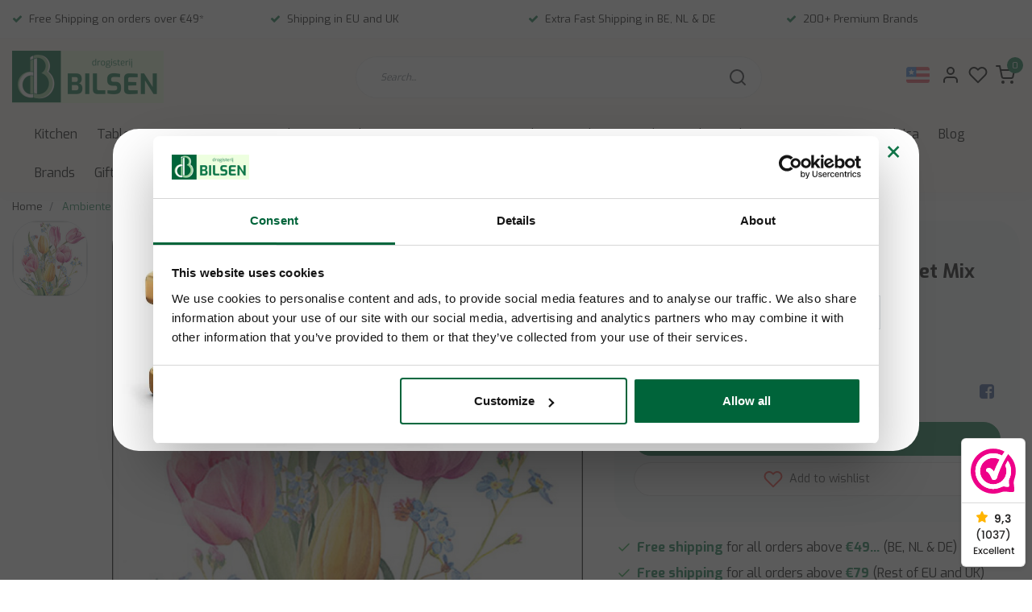

--- FILE ---
content_type: text/html;charset=utf-8
request_url: https://www.dbilsen.be/us/ambiente-napkins-tulips-bouquet-mix.html
body_size: 27613
content:
<!DOCTYPE html>
<html lang="en-us">
<head>
  <!-- Google Tag Manager -->
  <script data-cookieconsent="ignore">(function(w,d,s,l,i){w[l]=w[l]||[];w[l].push({'gtm.start':
  new Date().getTime(),event:'gtm.js'});var f=d.getElementsByTagName(s)[0],
  j=d.createElement(s),dl=l!='dataLayer'?'&l='+l:'';j.async=true;j.src=
  'https://www.googletagmanager.com/gtm.js?id='+i+dl;f.parentNode.insertBefore(j,f);
  })(window,document,'script','dataLayer','GTM-N3C8QC4');</script>
  <!-- End Google Tag Manager -->
  
  <script src="https://eu1-config.doofinder.com/2.x/102f84d4-f92e-4e5e-812a-715f170140f3.js" async></script>
  <meta name="google-site-verification" content="ggz2t3n6B38yF_gFgNv2rHDSNOzDjzfOKYlRsWMcYc0" />
  <!--
    Dynamic Theme
    Theme by InStijl Media
    https://www.instijlmedia.nl
    
    If you are interested in our special offers or some customizaton, please contact us at support@instijlmedia.nl.
    -->
   
       <title>Ambiente Napkins Tulips bouquet Mix</title>
   <meta name="description" content="Bilsen is your one-stop source for all your kitchen and homeware products. We have a wide range of quality European market products, at reasonable prices and th" />
      
  <meta name="keywords" content="Ambiente, Ambiente, Napkins, Tulips, bouquet, Mix" />
  <meta http-equiv="X-UA-Compatible" content="IE=Edge">
  <meta name="viewport" content="width=device-width">
  <meta name="apple-mobile-web-app-capable" content="yes">
  <meta name="apple-mobile-web-app-status-bar-style" content="black">
  <link rel="shortcut icon" href="https://cdn.webshopapp.com/shops/313940/themes/178183/v/2583745/assets/favicon.ico?20250306101350" type="image/x-icon" />
  <meta property="og:title" content="Ambiente Napkins Tulips bouquet Mix">
  <meta property="og:type" content="website">
  <meta property="og:description" content="Bilsen is your one-stop source for all your kitchen and homeware products. We have a wide range of quality European market products, at reasonable prices and th">
  <meta property="og:site_name" content="Bilsen">
  <meta property="og:url" content="https://www.dbilsen.be/">
    <meta property="og:image" content="https://cdn.webshopapp.com/shops/313940/files/450554674/image.jpg">
  <meta property="og:image:width" content="1000px" />
  <meta property="og:image:height" content="525px" />
  	<link rel="preconnect" href="//ajax.googleapis.com">
	<link rel="preconnect" href="//cdn.webshopapp.com/">
	<link rel="preconnect" href="//cdn.webshopapp.com/">	
	<link rel="preconnect" href="//fonts.googleapis.com">
	<link rel="preconnect" href="//fonts.gstatic.com" crossorigin>
  <link rel="dns-prefetch" href="//ajax.googleapis.com">
	<link rel="dns-prefetch" href="//cdn.webshopapp.com/">
	<link rel="dns-prefetch" href="//cdn.webshopapp.com/">	
	<link rel="dns-prefetch" href="//fonts.googleapis.com">
	<link rel="dns-prefetch" href="//fonts.gstatic.com" crossorigin>
  <!-- Theme fonts -->
  <link href="//fonts.googleapis.com/css?family=Exo:400,300,600,700" rel="preload" as="style">
    <link href="//fonts.googleapis.com/css?family=Exo:400,300,600,700" rel="stylesheet">
	<!-- Theme CSS -->
  <link rel="stylesheet" href="https://cdn.webshopapp.com/shops/313940/themes/178183/assets/css-bootstrap.css?20260118122603" />
  <link rel="stylesheet" href="https://cdn.webshopapp.com/shops/313940/themes/178183/assets/css-owl-carousel.css?20260118122603" />
  <link rel="stylesheet" href="https://cdn.webshopapp.com/shops/313940/themes/178183/assets/style.css?20260118122603" />
  <link rel="stylesheet" href="https://cdn.webshopapp.com/shops/313940/themes/178183/assets/settings.css?20260118122603" />
  <script src="https://cdn.webshopapp.com/shops/313940/themes/178183/assets/js-jquery.js?20260118122603"></script>
  
<!-- Google tag (gtag.js) -->
<script async src="https://www.googletagmanager.com/gtag/js?id=G-5XRR47VQ2F"></script>
<script>
  window.dataLayer = window.dataLayer || [];
  function gtag(){dataLayer.push(arguments);}
  gtag('js', new Date());
	gtag('config', 'G-5XRR47VQ2F');
</script>

<!-- Google Tag Manager -->

<!-- Meta Pixel Code -->
<meta name="facebook-domain-verification" content="evkenixtfgssrpeaecqh6vvfyj7qk6" />
<script>
  !function(f,b,e,v,n,t,s)
  {if(f.fbq)return;n=f.fbq=function(){n.callMethod?
  n.callMethod.apply(n,arguments):n.queue.push(arguments)};
  if(!f._fbq)f._fbq=n;n.push=n;n.loaded=!0;n.version='2.0';
  n.queue=[];t=b.createElement(e);t.async=!0;
  t.src=v;s=b.getElementsByTagName(e)[0];
  s.parentNode.insertBefore(t,s)}(window, document,'script',
  'https://connect.facebook.net/en_US/fbevents.js');
  </script>
<!-- End Meta Pixel Code -->  <meta charset="utf-8"/>
<!-- [START] 'blocks/head.rain' -->
<!--

  (c) 2008-2026 Lightspeed Netherlands B.V.
  http://www.lightspeedhq.com
  Generated: 21-01-2026 @ 22:48:10

-->
<link rel="canonical" href="https://www.dbilsen.be/us/ambiente-napkins-tulips-bouquet-mix.html"/>
<link rel="alternate" href="https://www.dbilsen.be/us/index.rss" type="application/rss+xml" title="New products"/>
<meta name="robots" content="noodp,noydir"/>
<meta name="google-site-verification" content="GHxyrspER4QKdqLAZ3_DLhVgXQsyCgWcu1lxThcQVMI"/>
<meta property="og:url" content="https://www.dbilsen.be/us/ambiente-napkins-tulips-bouquet-mix.html?source=facebook"/>
<meta property="og:site_name" content="Bilsen"/>
<meta property="og:title" content="Ambiente Napkins Tulips bouquet Mix"/>
<meta property="og:description" content="Bilsen is your one-stop source for all your kitchen and homeware products. We have a wide range of quality European market products, at reasonable prices and th"/>
<meta property="og:image" content="https://cdn.webshopapp.com/shops/313940/files/450554674/ambiente-ambiente-napkins-tulips-bouquet-mix.jpg"/>
<script>
<meta name="google-site-verification" content="s0Q6YYrMwiWCIageuJSAaQfAhSK-UJIDMp9d8e5KPAE" />
</script>
<script src="https://www.googletagmanager.com/gtag/js?id=G-5XRR47VQ2F"></script>
<script>
window.dataLayer = window.dataLayer || [];
function gtag(){dataLayer.push(arguments);}
gtag('js', new Date());

gtag('config', 'G-5XRR47VQ2F');
</script>
<script>
<link rel="canonical" href="https://www.dbilsen.be/" />

</script>
<script>
(function(w,d,s,l,i){w[l]=w[l]||[];w[l].push({'gtm.start':
new Date().getTime(),event:'gtm.js'});var f=d.getElementsByTagName(s)[0],
j=d.createElement(s),dl=l!='dataLayer'?'&l='+l:'';j.async=true;j.src=
'https://www.googletagmanager.com/gtm.js?id='+i+dl;f.parentNode.insertBefore(j,f);
})(window,document,'script','dataLayer','GTM-N3C8QC4');
</script>
<!--[if lt IE 9]>
<script src="https://cdn.webshopapp.com/assets/html5shiv.js?2025-02-20"></script>
<![endif]-->
<!-- [END] 'blocks/head.rain' -->
  
  <!-- hreflang -->
  <link rel="alternate" href="https://www.dbilsen.be/us/ambiente-napkins-tulips-bouquet-mix.html" hreflang="us" />
</head>
  
<body class="body osx webkit">
  <script type="text/javascript">
  /* <![CDATA[ */
  var google_conversion_id = 10784797597;
  var google_custom_params = window.google_tag_params;
  var google_remarketing_only = true;
  /* ]]> */
  </script>
  <script type="text/javascript" src="https://www.googleadservices.com/pagead/conversion.js"> </script> <noscript> <div style="display:inline;"> <img height="1" width="1" style="border-style:none;" alt="" src="//googleads.g.doubleclick.net/pagead/viewthroughconversion/10784797597/?script=0"/> </div> </noscript>
    <div id="wrapper" class="wrapper">
    <!-- Template -->
        
<header id="header" class="header-white nav-theme sticky-top">
    	<div class="theme-usp text-xl-left text-center up d-none d-sm-block ">
    <div class="container-ism">
        <div class="row">
                      <div class="col-xl col-md-6 mb-md-0 mb-3">
              <div class="usp-item d-inline-block align-items-center"><i class="fa fa-check mr-2 co-theme"></i><span>Free Shipping on orders over €49* </span></div>
            </div>
                      <div class="col-xl col-md-6 mb-md-0 mb-3">
              <div class="usp-item d-inline-block align-items-center"><i class="fa fa-check mr-2 co-theme"></i><span>Shipping in EU and UK</span></div>
            </div>
                      <div class="col-xl col-md-6 mb-md-0 mb-3">
              <div class="usp-item d-inline-block align-items-center"><i class="fa fa-check mr-2 co-theme"></i><span>Extra Fast Shipping in BE, NL & DE</span></div>
            </div>
                      <div class="col-xl col-md-6 mb-md-0 mb-3">
              <div class="usp-item d-inline-block align-items-center"><i class="fa fa-check mr-2 co-theme"></i><span>200+ Premium Brands</span></div>
            </div>
                  </div>
    </div>
</div>
    <div class="header-inner bg-header text-header">
    <div class="container-ism">
      <div class="row">
                <div class="col-6 col-lg-4 pr-0 order-xl-1">
          <div class="logo d-flex  justify-content-start align-items-center h-100">
            <a href="" title="" onclick="mobileNav($(this));return false;" id="resNavOpener" class="link link-menu text-center text-header mr-2 d-xl-none d-block" data-target="#overlayNavigation">
              <div class="menu-icon">
              <span class="fa fa-bars" data-feather="menu" aria-hidden="true"></span>
              </div>
            </a>
            <a href="https://www.dbilsen.be/us/" title="Daily Quality Products For Your Home">
              <img src="https://cdn.webshopapp.com/shops/313940/themes/178183/v/2773196/assets/img-logo.png?20251231121741" alt="Daily Quality Products For Your Home" class="img-logo img-fluid">
            </a>
          </div>
        </div>
        <div class="col-1 col-lg-5 w-100 d-lg-block d-none justify-content-center align-self-center order-xl-2">
                    <div id="search">
            <form role="search" action="https://www.dbilsen.be/us/search/" method="get" id="formSearch" class="d-md-block d-none position-relative"  data-search-type="desktop">
               <div class="search-theme white input-group-append btn-rounded align-items-center">
                  <input type="search" class="form-control border-squared-right border-0 py-3 h-auto focus-0" autocomplete="off" placeholder="Search..." value="" name="q" id="search-input" data-device="desktop">
                  <a href="" class="btn btn-theme border-squared-left mb-0 p-0 px-3" type="submit" title="Zoeken" onclick="$('#formSearch').submit();">
                    <i class="fa fa-search" data-feather="search"></i>
                  </a>
               </div>
              <div class="autocomplete hide">
                                  <div class="search-title-box text-body all text-center py-2 px-3">
                    <span>All categories <i><em>(0)</em></i></span>
                 </div>
                <div class="products products-livesearch row px-3 mb-3 clearfix"></div>
                <div class="notfound hide p-3">No products found...</div>
                <div class="more px-3 mb-3 clear">
                  <a class="btn btn-secondary btn-sm result-btn livesearch" href="https://www.dbilsen.be/us/search/">
                    <span>View all results</span>
                  </a>
                </div>
              </div>
            </form>
          </div>
                            </div>
        <div class="col-6 col-lg-3 order-3">
          <div class="d-inline-block h-100 float-right">
                        <div class="header-search d-lg-none d-inline-block h-100">
              <button class="btn-search btn-nav border-0 p-0 m-0 h-100 bg-header text-header focus-0" onclick="mobileNav($(this));return false;" data-target="#overlaySearch">
                <i class="fa fa-lg fa-search" aria-hidden="true" data-feather="search"></i>
              </button>
            </div>
                        <div class="header-user header-languages d-none h-100">
              <div class="dropdown">
                <button class="btn-user btn-nav border-0 p-0 m-0 h-100 text-header focus-0" onclick="mobileNav($(this));return false;" data-target="#overlayUser">
                        							      						      							      						      							      						      							                  	<span class="flag flag-us"></span>
                  	      						                </button>
            	</div>
            </div>
                        <div class="header-user d-inline-block h-100">
              <button class="btn-user btn-nav border-0 p-0 m-0 h-100 text-header focus-0" onclick="mobileNav($(this));return false;" data-target="#overlayUser">
                <i class="fa fa-lg fa-user-o" aria-hidden="true" data-feather="user"></i>
              </button>
            </div>
                        <div class="header-heart d-inline-block h-100">
              <a href="https://www.dbilsen.be/us/account/wishlist/" class="btn-heart btn-nav border-0 p-0 m-0 h-100 text-header focus-0">
                <i class="fa fa-lg fa-heart-o" aria-hidden="true" data-feather="heart"></i>
              </a>
            </div>
                        <div class="header-cart d-inline-block h-100">
              <button class="btn-user btn-nav border-0 p-0 m-0 h-100 text-header focus-0 position-relative" onclick="mobileNav($(this));return false;" data-target="#overlayCart">
                <i class="fa fa-lg fa-shopping-cart" aria-hidden="true" data-feather="shopping-cart"></i>
                <span class="cart-count">0</span>
              </button>
            </div>
          </div>
        </div>

      </div>
    </div>
  </div>
            <nav id="megamenu" class="navbar navbar-expand-lg bg-navbar text-navbar py-0 d-xl-block d-none">
  <div class="container-ism">
    <div class="ism-mainnav">
      <ul class="nav mr-auto">
                                  <li class="nav-item item  categories">
            <a href="https://www.dbilsen.be/us/kitchen/" class="nav-link">Kitchen</a>
                                    <div class="subnav ism-megamenu">
              								              	                            <div class="container-ism d-flex position-relative">                                  <ul class="subnav-col list-unstyled m-0">
                                          <li class="subitem">
                        <a href="https://www.dbilsen.be/us/kitchen/cooking/" title="Cooking">Cooking</a>
                                                <ul class="subsubnav list-unstyled p-0 m-0">
                                                     <li class="subsubitem active">
                    <a href="https://www.dbilsen.be/us/kitchen/cooking/pans/" title="Pans">Pans</a></li>
                                                     <li class="subsubitem">
                    <a href="https://www.dbilsen.be/us/kitchen/cooking/knives/" title="Knives">Knives</a></li>
                                                     <li class="subsubitem">
                    <a href="https://www.dbilsen.be/us/kitchen/cooking/cookware/" title="Cookware">Cookware</a></li>
                                                                            </ul>
                                              </li>
                                      </ul>
                                  <ul class="subnav-col list-unstyled m-0">
                                          <li class="subitem">
                        <a href="https://www.dbilsen.be/us/kitchen/baking/" title="Baking">Baking</a>
                                                <ul class="subsubnav list-unstyled p-0 m-0">
                                                     <li class="subsubitem active">
                    <a href="https://www.dbilsen.be/us/kitchen/baking/bakeware/" title="Bakeware">Bakeware</a></li>
                                                     <li class="subsubitem">
                    <a href="https://www.dbilsen.be/us/kitchen/baking/weighing-measuring/" title="Weighing &amp; Measuring">Weighing &amp; Measuring</a></li>
                                                                            </ul>
                                              </li>
                                      </ul>
                                  <ul class="subnav-col list-unstyled m-0">
                                          <li class="subitem">
                        <a href="https://www.dbilsen.be/us/kitchen/kitchen-accessories/" title="Kitchen Accessories">Kitchen Accessories</a>
                                                <ul class="subsubnav list-unstyled p-0 m-0">
                                                     <li class="subsubitem active">
                    <a href="https://www.dbilsen.be/us/kitchen/kitchen-accessories/storage-baskets-supplies/" title="Storage Baskets &amp; Supplies">Storage Baskets &amp; Supplies</a></li>
                                                     <li class="subsubitem">
                    <a href="https://www.dbilsen.be/us/kitchen/kitchen-accessories/drying-racks-mats/" title="Drying Racks &amp; Mats">Drying Racks &amp; Mats</a></li>
                                                     <li class="subsubitem">
                    <a href="https://www.dbilsen.be/us/kitchen/kitchen-accessories/recipe-books/" title="Recipe Books">Recipe Books</a></li>
                                                     <li class="subsubitem">
                    <a href="https://www.dbilsen.be/us/kitchen/kitchen-accessories/wine-accessories/" title="Wine Accessories">Wine Accessories</a></li>
                                                                            </ul>
                                              </li>
                                      </ul>
                                  <ul class="subnav-col list-unstyled m-0">
                                          <li class="subitem">
                        <a href="https://www.dbilsen.be/us/kitchen/kitchen-appliances/" title="Kitchen Appliances">Kitchen Appliances</a>
                                                <ul class="subsubnav list-unstyled p-0 m-0">
                                                     <li class="subsubitem active">
                    <a href="https://www.dbilsen.be/us/kitchen/kitchen-appliances/electric-appliances/" title="Electric Appliances">Electric Appliances</a></li>
                                                     <li class="subsubitem">
                    <a href="https://www.dbilsen.be/us/kitchen/kitchen-appliances/kitchen-appliances/" title="Kitchen Appliances">Kitchen Appliances</a></li>
                                                                            </ul>
                                              </li>
                                      </ul>
                              	                <div class="menu-close">
                  <a href=" " title="" onclick="closeMenu();return false;">
                  	<i class="fa fa-close close" data-feather="x"></i>
                  </a>
                </div>
              	            	</div>            </div>
                    	</li>
                          <li class="nav-item item  categories">
            <a href="https://www.dbilsen.be/us/table-setting/" class="nav-link">Table Setting</a>
                                    <div class="subnav ism-megamenu">
              								              	                            <div class="container-ism d-flex position-relative">                                  <ul class="subnav-col list-unstyled m-0">
                                          <li class="subitem">
                        <a href="https://www.dbilsen.be/us/table-setting/dinnerware-set/" title="Dinnerware Set">Dinnerware Set</a>
                                                <ul class="subsubnav list-unstyled p-0 m-0">
                                                     <li class="subsubitem active">
                    <a href="https://www.dbilsen.be/us/table-setting/dinnerware-set/elegant-dinnerware/" title="Elegant Dinnerware">Elegant Dinnerware</a></li>
                                                     <li class="subsubitem">
                    <a href="https://www.dbilsen.be/us/table-setting/dinnerware-set/classic-dinnerware/" title="Classic Dinnerware">Classic Dinnerware</a></li>
                                                     <li class="subsubitem">
                    <a href="https://www.dbilsen.be/us/table-setting/dinnerware-set/mix-match-dinnerware/" title="Mix &amp; Match Dinnerware">Mix &amp; Match Dinnerware</a></li>
                                                                            </ul>
                                              </li>
                                          <li class="subitem">
                        <a href="https://www.dbilsen.be/us/table-setting/plates/" title="Plates">Plates</a>
                                                <ul class="subsubnav list-unstyled p-0 m-0">
                                                     <li class="subsubitem active">
                    <a href="https://www.dbilsen.be/us/table-setting/plates/dinner-plates/" title="Dinner Plates">Dinner Plates</a></li>
                                                     <li class="subsubitem">
                    <a href="https://www.dbilsen.be/us/table-setting/plates/dessert-plates/" title="Dessert Plates">Dessert Plates</a></li>
                                                     <li class="subsubitem">
                    <a href="https://www.dbilsen.be/us/table-setting/plates/soup-plates/" title="Soup Plates">Soup Plates</a></li>
                                                     <li class="subsubitem">
                    <a href="https://www.dbilsen.be/us/table-setting/plates/charger-plates/" title="Charger Plates">Charger Plates</a></li>
                                                                            </ul>
                                              </li>
                                      </ul>
                                  <ul class="subnav-col list-unstyled m-0">
                                          <li class="subitem">
                        <a href="https://www.dbilsen.be/us/table-setting/drinking-glasses/" title="Drinking Glasses">Drinking Glasses</a>
                                                <ul class="subsubnav list-unstyled p-0 m-0">
                                                     <li class="subsubitem active">
                    <a href="https://www.dbilsen.be/us/table-setting/drinking-glasses/wine-glass/" title="Wine Glass">Wine Glass</a></li>
                                                     <li class="subsubitem">
                    <a href="https://www.dbilsen.be/us/table-setting/drinking-glasses/water-glass/" title="Water Glass">Water Glass</a></li>
                                                     <li class="subsubitem">
                    <a href="https://www.dbilsen.be/us/table-setting/drinking-glasses/coffee-tea/" title="Coffee &amp; Tea">Coffee &amp; Tea</a></li>
                                                                            </ul>
                                              </li>
                                          <li class="subitem">
                        <a href="https://www.dbilsen.be/us/table-setting/serving-dishes/" title="Serving Dishes">Serving Dishes</a>
                                                <ul class="subsubnav list-unstyled p-0 m-0">
                                                     <li class="subsubitem active">
                    <a href="https://www.dbilsen.be/us/table-setting/serving-dishes/bowls/" title="Bowls">Bowls</a></li>
                                                     <li class="subsubitem">
                    <a href="https://www.dbilsen.be/us/table-setting/serving-dishes/serving-trays-platters/" title="Serving Trays &amp; Platters">Serving Trays &amp; Platters</a></li>
                                                     <li class="subsubitem">
                    <a href="https://www.dbilsen.be/us/table-setting/serving-dishes/pitchers/" title="Pitchers">Pitchers</a></li>
                                                                            </ul>
                                              </li>
                                      </ul>
                                  <ul class="subnav-col list-unstyled m-0">
                                          <li class="subitem">
                        <a href="https://www.dbilsen.be/us/table-setting/cutlery/" title="Cutlery">Cutlery</a>
                                                <ul class="subsubnav list-unstyled p-0 m-0">
                                                     <li class="subsubitem active">
                    <a href="https://www.dbilsen.be/us/table-setting/cutlery/elegant-cutlery/" title="Elegant Cutlery">Elegant Cutlery</a></li>
                                                     <li class="subsubitem">
                    <a href="https://www.dbilsen.be/us/table-setting/cutlery/colorful-cutlery/" title="Colorful Cutlery">Colorful Cutlery</a></li>
                                                     <li class="subsubitem">
                    <a href="https://www.dbilsen.be/us/table-setting/cutlery/disposable-cutlery/" title="Disposable Cutlery">Disposable Cutlery</a></li>
                                                     <li class="subsubitem">
                    <a href="https://www.dbilsen.be/us/table-setting/cutlery/cutlery-tray/" title="Cutlery tray">Cutlery tray</a></li>
                                                                            </ul>
                                              </li>
                                          <li class="subitem">
                        <a href="https://www.dbilsen.be/us/table-setting/table-decor/" title="Table Decor">Table Decor</a>
                                                <ul class="subsubnav list-unstyled p-0 m-0">
                                                     <li class="subsubitem active">
                    <a href="https://www.dbilsen.be/us/table-setting/table-decor/napkins/" title="Napkins">Napkins</a></li>
                                                     <li class="subsubitem">
                    <a href="https://www.dbilsen.be/us/table-setting/table-decor/placemats/" title="Placemats">Placemats</a></li>
                                                     <li class="subsubitem">
                    <a href="https://www.dbilsen.be/us/table-setting/table-decor/napkin-holder/" title="Napkin Holder">Napkin Holder</a></li>
                                                     <li class="subsubitem">
                    <a href="https://www.dbilsen.be/us/table-setting/table-decor/tablecloth-protectors/" title="Tablecloth Protectors">Tablecloth Protectors</a></li>
                                                     <li class="subsubitem">
                    <a href="https://www.dbilsen.be/us/table-setting/table-decor/cake-candles/" title="Cake candles">Cake candles</a></li>
                                                     <li class="subsubitem">
                    <a href="https://www.dbilsen.be/us/table-setting/table-decor/cutlery-holder/" title="Cutlery Holder">Cutlery Holder</a></li>
                                                     <li class="subsubitem">
                    <a href="https://www.dbilsen.be/us/table-setting/table-decor/cup-holder/" title="Cup Holder">Cup Holder</a></li>
                                                                            </ul>
                                              </li>
                                      </ul>
                              	                <div class="menu-close">
                  <a href=" " title="" onclick="closeMenu();return false;">
                  	<i class="fa fa-close close" data-feather="x"></i>
                  </a>
                </div>
              	            	</div>            </div>
                    	</li>
                          <li class="nav-item item  categories">
            <a href="https://www.dbilsen.be/us/houseware/" class="nav-link">Houseware</a>
                                    <div class="subnav ism-megamenu">
              								              	                            <div class="container-ism d-flex position-relative">                                  <ul class="subnav-col list-unstyled m-0">
                                          <li class="subitem">
                        <a href="https://www.dbilsen.be/us/houseware/cleaning-supplies/" title="Cleaning Supplies">Cleaning Supplies</a>
                                                <ul class="subsubnav list-unstyled p-0 m-0">
                                                     <li class="subsubitem active">
                    <a href="https://www.dbilsen.be/us/houseware/cleaning-supplies/mops-floor-wipes/" title="Mops &amp; Floor Wipes">Mops &amp; Floor Wipes</a></li>
                                                     <li class="subsubitem">
                    <a href="https://www.dbilsen.be/us/houseware/cleaning-supplies/brooms-brushes-handles/" title="Brooms, Brushes &amp; Handles">Brooms, Brushes &amp; Handles</a></li>
                                                     <li class="subsubitem">
                    <a href="https://www.dbilsen.be/us/houseware/cleaning-supplies/sponges-cloths-scrubs/" title="Sponges, Cloths &amp; Scrubs">Sponges, Cloths &amp; Scrubs</a></li>
                                                     <li class="subsubitem">
                    <a href="https://www.dbilsen.be/us/houseware/cleaning-supplies/household-gloves/" title="Household Gloves">Household Gloves</a></li>
                                                     <li class="subsubitem">
                    <a href="https://www.dbilsen.be/us/houseware/cleaning-supplies/window-squeegees/" title="Window Squeegees">Window Squeegees</a></li>
                                                                            </ul>
                                              </li>
                                          <li class="subitem">
                        <a href="https://www.dbilsen.be/us/houseware/laundry-ironing/" title="Laundry &amp; Ironing">Laundry &amp; Ironing</a>
                                                <ul class="subsubnav list-unstyled p-0 m-0">
                                                     <li class="subsubitem active">
                    <a href="https://www.dbilsen.be/us/houseware/laundry-ironing/drying-racks-hangers/" title="Drying Racks &amp; Hangers">Drying Racks &amp; Hangers</a></li>
                                                     <li class="subsubitem">
                    <a href="https://www.dbilsen.be/us/houseware/laundry-ironing/ironing/" title="Ironing">Ironing</a></li>
                                                     <li class="subsubitem">
                    <a href="https://www.dbilsen.be/us/houseware/laundry-ironing/meshes-laundry-bags/" title="Meshes &amp; Laundry Bags">Meshes &amp; Laundry Bags</a></li>
                                                                            </ul>
                                              </li>
                                      </ul>
                                  <ul class="subnav-col list-unstyled m-0">
                                          <li class="subitem">
                        <a href="https://www.dbilsen.be/us/houseware/baskets-buckets/" title="Baskets &amp; Buckets">Baskets &amp; Buckets</a>
                                                <ul class="subsubnav list-unstyled p-0 m-0">
                                                     <li class="subsubitem active">
                    <a href="https://www.dbilsen.be/us/houseware/baskets-buckets/laundry-baskets/" title="Laundry Baskets">Laundry Baskets</a></li>
                                                     <li class="subsubitem">
                    <a href="https://www.dbilsen.be/us/houseware/baskets-buckets/organizing-baskets/" title="Organizing Baskets">Organizing Baskets</a></li>
                                                     <li class="subsubitem">
                    <a href="https://www.dbilsen.be/us/houseware/baskets-buckets/storage-baskets/" title="Storage Baskets">Storage Baskets</a></li>
                                                     <li class="subsubitem">
                    <a href="https://www.dbilsen.be/us/houseware/baskets-buckets/washing-buckets/" title="Washing Buckets">Washing Buckets</a></li>
                                                     <li class="subsubitem">
                    <a href="https://www.dbilsen.be/us/houseware/baskets-buckets/sewing-boxes/" title="Sewing Boxes">Sewing Boxes</a></li>
                                                     <li class="subsubitem">
                    <a href="https://www.dbilsen.be/us/houseware/baskets-buckets/first-aid-boxes/" title="First Aid Boxes">First Aid Boxes</a></li>
                                                                            </ul>
                                              </li>
                                          <li class="subitem">
                        <a href="https://www.dbilsen.be/us/houseware/bathroom-toilet/" title="Bathroom &amp; Toilet">Bathroom &amp; Toilet</a>
                                                <ul class="subsubnav list-unstyled p-0 m-0">
                                                     <li class="subsubitem active">
                    <a href="https://www.dbilsen.be/us/houseware/bathroom-toilet/bathroom-accessories/" title="Bathroom Accessories">Bathroom Accessories</a></li>
                                                     <li class="subsubitem">
                    <a href="https://www.dbilsen.be/us/houseware/bathroom-toilet/toilet-accessories/" title="Toilet Accessories">Toilet Accessories</a></li>
                                                     <li class="subsubitem">
                    <a href="https://www.dbilsen.be/us/houseware/bathroom-toilet/shower-accessoires/" title="Shower Accessoires">Shower Accessoires</a></li>
                                                     <li class="subsubitem">
                    <a href="https://www.dbilsen.be/us/houseware/bathroom-toilet/unblocker-supplies/" title="Unblocker Supplies">Unblocker Supplies</a></li>
                                                                            </ul>
                                              </li>
                                      </ul>
                                  <ul class="subnav-col list-unstyled m-0">
                                          <li class="subitem">
                        <a href="https://www.dbilsen.be/us/houseware/household/" title="Household">Household</a>
                                                <ul class="subsubnav list-unstyled p-0 m-0">
                                                     <li class="subsubitem active">
                    <a href="https://www.dbilsen.be/us/houseware/household/home-decor/" title="Home Decor">Home Decor</a></li>
                                                     <li class="subsubitem">
                    <a href="https://www.dbilsen.be/us/houseware/household/waste-bin-bags/" title="Waste Bin Bags">Waste Bin Bags</a></li>
                                                     <li class="subsubitem">
                    <a href="https://www.dbilsen.be/us/houseware/household/tables-chairs-ladders/" title="Tables, Chairs &amp; Ladders">Tables, Chairs &amp; Ladders</a></li>
                                                     <li class="subsubitem">
                    <a href="https://www.dbilsen.be/us/houseware/household/waste-bins/" title="Waste Bins">Waste Bins</a></li>
                                                     <li class="subsubitem">
                    <a href="https://www.dbilsen.be/us/houseware/household/fan/" title="Fan">Fan</a></li>
                                                     <li class="subsubitem">
                    <a href="https://www.dbilsen.be/us/houseware/household/gifts/" title="Gifts">Gifts</a></li>
                                                                            </ul>
                                              </li>
                                          <li class="subitem">
                        <a href="https://www.dbilsen.be/us/houseware/house-supplies/" title="House Supplies">House Supplies</a>
                                                <ul class="subsubnav list-unstyled p-0 m-0">
                                                     <li class="subsubitem active">
                    <a href="https://www.dbilsen.be/us/houseware/house-supplies/elastics/" title="Elastics ">Elastics </a></li>
                                                     <li class="subsubitem">
                    <a href="https://www.dbilsen.be/us/houseware/house-supplies/cord/" title="Cord">Cord</a></li>
                                                     <li class="subsubitem">
                    <a href="https://www.dbilsen.be/us/houseware/house-supplies/glue/" title="Glue">Glue</a></li>
                                                     <li class="subsubitem">
                    <a href="https://www.dbilsen.be/us/houseware/house-supplies/hooks-clips/" title="Hooks &amp; Clips">Hooks &amp; Clips</a></li>
                                                     <li class="subsubitem">
                    <a href="https://www.dbilsen.be/us/houseware/house-supplies/cutting-knives-blades/" title="Cutting Knives &amp; Blades">Cutting Knives &amp; Blades</a></li>
                                                     <li class="subsubitem">
                    <a href="https://www.dbilsen.be/us/houseware/house-supplies/lubricating-oil-gas/" title="Lubricating Oil &amp; Gas">Lubricating Oil &amp; Gas</a></li>
                                                     <li class="subsubitem">
                    <a href="https://www.dbilsen.be/us/houseware/house-supplies/tape-velcro/" title="Tape &amp; Velcro">Tape &amp; Velcro</a></li>
                                                     <li class="subsubitem">
                    <a href="https://www.dbilsen.be/us/houseware/house-supplies/thermometers/" title="Thermometers">Thermometers</a></li>
                                                     <li class="subsubitem">
                    <a href="https://www.dbilsen.be/us/houseware/house-supplies/clothing-brush/" title="Clothing Brush">Clothing Brush</a></li>
                                                     <li class="subsubitem">
                    <a href="https://www.dbilsen.be/us/houseware/house-supplies/shoehorn/" title="Shoehorn">Shoehorn</a></li>
                                                                            </ul>
                                              </li>
                                      </ul>
                                  <ul class="subnav-col list-unstyled m-0">
                                          <li class="subitem">
                        <a href="https://www.dbilsen.be/us/houseware/protectors/" title="Protectors">Protectors</a>
                                                <ul class="subsubnav list-unstyled p-0 m-0">
                                                     <li class="subsubitem active">
                    <a href="https://www.dbilsen.be/us/houseware/protectors/chair-floor/" title="Chair &amp; Floor">Chair &amp; Floor</a></li>
                                                     <li class="subsubitem">
                    <a href="https://www.dbilsen.be/us/houseware/protectors/door-wall/" title="Door &amp; Wall">Door &amp; Wall</a></li>
                                                     <li class="subsubitem">
                    <a href="https://www.dbilsen.be/us/houseware/protectors/drain/" title="Drain">Drain</a></li>
                                                     <li class="subsubitem">
                    <a href="https://www.dbilsen.be/us/houseware/protectors/window/" title="Window">Window</a></li>
                                                                            </ul>
                                              </li>
                                          <li class="subitem">
                        <a href="https://www.dbilsen.be/us/houseware/safety/" title="Safety">Safety</a>
                                                <ul class="subsubnav list-unstyled p-0 m-0">
                                                     <li class="subsubitem active">
                    <a href="https://www.dbilsen.be/us/houseware/safety/baby-locks/" title="Baby Locks">Baby Locks</a></li>
                                                     <li class="subsubitem">
                    <a href="https://www.dbilsen.be/us/houseware/safety/smoke-detectors/" title="Smoke Detectors">Smoke Detectors</a></li>
                                                                            </ul>
                                              </li>
                                      </ul>
                                  <ul class="subnav-col list-unstyled m-0">
                                          <li class="subitem">
                        <a href="https://www.dbilsen.be/us/houseware/top-10-products/" title="Top 10 Products">Top 10 Products</a>
                                              </li>
                                      </ul>
                              	                <div class="menu-close">
                  <a href=" " title="" onclick="closeMenu();return false;">
                  	<i class="fa fa-close close" data-feather="x"></i>
                  </a>
                </div>
              	            	</div>            </div>
                    	</li>
                          <li class="nav-item item  categories">
            <a href="https://www.dbilsen.be/us/cleaning-products/" class="nav-link">Cleaning Products</a>
                                    <div class="subnav ism-megamenu">
              								              	                            <div class="container-ism d-flex position-relative">                                  <ul class="subnav-col list-unstyled m-0">
                                          <li class="subitem">
                        <a href="https://www.dbilsen.be/us/cleaning-products/all-purpose-cleaners/" title="All-purpose Cleaners">All-purpose Cleaners</a>
                                                <ul class="subsubnav list-unstyled p-0 m-0">
                                                     <li class="subsubitem active">
                    <a href="https://www.dbilsen.be/us/cleaning-products/all-purpose-cleaners/all-purpose-cleaners/" title="All-purpose Cleaners">All-purpose Cleaners</a></li>
                                                     <li class="subsubitem">
                    <a href="https://www.dbilsen.be/us/cleaning-products/all-purpose-cleaners/mirror-window/" title="Mirror &amp; Window">Mirror &amp; Window</a></li>
                                                                            </ul>
                                              </li>
                                          <li class="subitem">
                        <a href="https://www.dbilsen.be/us/cleaning-products/kitchen-dishwasher/" title="Kitchen &amp; Dishwasher ">Kitchen &amp; Dishwasher </a>
                                                <ul class="subsubnav list-unstyled p-0 m-0">
                                                     <li class="subsubitem active">
                    <a href="https://www.dbilsen.be/us/cleaning-products/kitchen-dishwasher/dishwashing-liquids-tablets/" title="Dishwashing Liquids &amp; Tablets">Dishwashing Liquids &amp; Tablets</a></li>
                                                     <li class="subsubitem">
                    <a href="https://www.dbilsen.be/us/cleaning-products/kitchen-dishwasher/cooktop-cleaners/" title="Cooktop cleaners">Cooktop cleaners</a></li>
                                                     <li class="subsubitem">
                    <a href="https://www.dbilsen.be/us/cleaning-products/kitchen-dishwasher/oven-grill/" title="Oven &amp; Grill">Oven &amp; Grill</a></li>
                                                     <li class="subsubitem">
                    <a href="https://www.dbilsen.be/us/cleaning-products/kitchen-dishwasher/rust-metal-cleaners/" title="Rust &amp; Metal Cleaners">Rust &amp; Metal Cleaners</a></li>
                                                     <li class="subsubitem">
                    <a href="https://www.dbilsen.be/us/cleaning-products/kitchen-dishwasher/bar-keepers-friend/" title="Bar Keepers Friend">Bar Keepers Friend</a></li>
                                                                            </ul>
                                              </li>
                                      </ul>
                                  <ul class="subnav-col list-unstyled m-0">
                                          <li class="subitem">
                        <a href="https://www.dbilsen.be/us/cleaning-products/sanitary-cleaners/" title="Sanitary Cleaners">Sanitary Cleaners</a>
                                                <ul class="subsubnav list-unstyled p-0 m-0">
                                                     <li class="subsubitem active">
                    <a href="https://www.dbilsen.be/us/cleaning-products/sanitary-cleaners/toilet-cleaner/" title="Toilet Cleaner">Toilet Cleaner</a></li>
                                                     <li class="subsubitem">
                    <a href="https://www.dbilsen.be/us/cleaning-products/sanitary-cleaners/mold-removers/" title="Mold removers">Mold removers</a></li>
                                                     <li class="subsubitem">
                    <a href="https://www.dbilsen.be/us/cleaning-products/sanitary-cleaners/descalers/" title="Descalers">Descalers</a></li>
                                                     <li class="subsubitem">
                    <a href="https://www.dbilsen.be/us/cleaning-products/sanitary-cleaners/bathroom-cleaners/" title="Bathroom Cleaners">Bathroom Cleaners</a></li>
                                                     <li class="subsubitem">
                    <a href="https://www.dbilsen.be/us/cleaning-products/sanitary-cleaners/deblocker/" title="Deblocker">Deblocker</a></li>
                                                     <li class="subsubitem">
                    <a href="https://www.dbilsen.be/us/cleaning-products/sanitary-cleaners/grout/" title="Grout">Grout</a></li>
                                                                            </ul>
                                              </li>
                                          <li class="subitem">
                        <a href="https://www.dbilsen.be/us/cleaning-products/laundry-textile/" title="Laundry  &amp; Textile ">Laundry  &amp; Textile </a>
                                                <ul class="subsubnav list-unstyled p-0 m-0">
                                                     <li class="subsubitem active">
                    <a href="https://www.dbilsen.be/us/cleaning-products/laundry-textile/laundry-detergent/" title="Laundry Detergent">Laundry Detergent</a></li>
                                                     <li class="subsubitem">
                    <a href="https://www.dbilsen.be/us/cleaning-products/laundry-textile/stain-remover/" title="Stain Remover">Stain Remover</a></li>
                                                     <li class="subsubitem">
                    <a href="https://www.dbilsen.be/us/cleaning-products/laundry-textile/washing-machine-cleaning/" title="Washing Machine Cleaning">Washing Machine Cleaning</a></li>
                                                     <li class="subsubitem">
                    <a href="https://www.dbilsen.be/us/cleaning-products/laundry-textile/carpet-fabric-cleaners/" title="Carpet &amp; Fabric Cleaners">Carpet &amp; Fabric Cleaners</a></li>
                                                     <li class="subsubitem">
                    <a href="https://www.dbilsen.be/us/cleaning-products/laundry-textile/curtain-cleaners/" title="Curtain Cleaners">Curtain Cleaners</a></li>
                                                                            </ul>
                                              </li>
                                      </ul>
                                  <ul class="subnav-col list-unstyled m-0">
                                          <li class="subitem">
                        <a href="https://www.dbilsen.be/us/cleaning-products/floor-furniture-care/" title="Floor &amp; Furniture care">Floor &amp; Furniture care</a>
                                                <ul class="subsubnav list-unstyled p-0 m-0">
                                                     <li class="subsubitem active">
                    <a href="https://www.dbilsen.be/us/cleaning-products/floor-furniture-care/floor-cleaner/" title="Floor Cleaner">Floor Cleaner</a></li>
                                                     <li class="subsubitem">
                    <a href="https://www.dbilsen.be/us/cleaning-products/floor-furniture-care/furniture-wood/" title="Furniture  &amp; Wood">Furniture  &amp; Wood</a></li>
                                                     <li class="subsubitem">
                    <a href="https://www.dbilsen.be/us/cleaning-products/floor-furniture-care/leather/" title="Leather">Leather</a></li>
                                                     <li class="subsubitem">
                    <a href="https://www.dbilsen.be/us/cleaning-products/floor-furniture-care/shoe-polish/" title="Shoe Polish">Shoe Polish</a></li>
                                                     <li class="subsubitem">
                    <a href="https://www.dbilsen.be/us/cleaning-products/floor-furniture-care/oil-remover/" title="Oil remover">Oil remover</a></li>
                                                     <li class="subsubitem">
                    <a href="https://www.dbilsen.be/us/cleaning-products/floor-furniture-care/paint-adhesive-remover/" title="Paint &amp; Adhesive Remover">Paint &amp; Adhesive Remover</a></li>
                                                                            </ul>
                                              </li>
                                          <li class="subitem">
                        <a href="https://www.dbilsen.be/us/cleaning-products/silver-jewlery/" title="Silver &amp; Jewlery">Silver &amp; Jewlery</a>
                                                <ul class="subsubnav list-unstyled p-0 m-0">
                                                     <li class="subsubitem active">
                    <a href="https://www.dbilsen.be/us/cleaning-products/silver-jewlery/hagerty/" title="Hagerty">Hagerty</a></li>
                                                                            </ul>
                                              </li>
                                      </ul>
                              	                <div class="menu-close">
                  <a href=" " title="" onclick="closeMenu();return false;">
                  	<i class="fa fa-close close" data-feather="x"></i>
                  </a>
                </div>
              	            	</div>            </div>
                    	</li>
                          <li class="nav-item item  categories">
            <a href="https://www.dbilsen.be/us/pest-insects/" class="nav-link">Pest &amp; Insects</a>
                                    <div class="subnav ism-dropdown">
                            	              	              	                                                              <ul class="subnav-col list-unstyled m-0">
                                          <li class="subitem">
                        <a href="https://www.dbilsen.be/us/pest-insects/mice-rat/" title="Mice &amp; Rat">Mice &amp; Rat</a>
                                              </li>
                                          <li class="subitem">
                        <a href="https://www.dbilsen.be/us/pest-insects/mosquito/" title="Mosquito">Mosquito</a>
                                              </li>
                                          <li class="subitem">
                        <a href="https://www.dbilsen.be/us/pest-insects/fly/" title="Fly">Fly</a>
                                              </li>
                                          <li class="subitem">
                        <a href="https://www.dbilsen.be/us/pest-insects/ants/" title="Ants">Ants</a>
                                              </li>
                                          <li class="subitem">
                        <a href="https://www.dbilsen.be/us/pest-insects/insects/" title="Insects">Insects</a>
                                              </li>
                                          <li class="subitem">
                        <a href="https://www.dbilsen.be/us/pest-insects/moths/" title="Moths">Moths</a>
                                              </li>
                                          <li class="subitem">
                        <a href="https://www.dbilsen.be/us/pest-insects/snails/" title="Snails">Snails</a>
                                              </li>
                                          <li class="subitem">
                        <a href="https://www.dbilsen.be/us/pest-insects/pets/" title="Pets">Pets</a>
                                              </li>
                                      </ul>
                              	            	            </div>
                    	</li>
                          <li class="nav-item item  categories">
            <a href="https://www.dbilsen.be/us/garden-outdoor/" class="nav-link">Garden &amp; Outdoor</a>
                                    <div class="subnav ism-dropdown">
                            	              	              	                                                              <ul class="subnav-col list-unstyled m-0">
                                          <li class="subitem">
                        <a href="https://www.dbilsen.be/us/garden-outdoor/bbq/" title="BBQ">BBQ</a>
                                              </li>
                                          <li class="subitem">
                        <a href="https://www.dbilsen.be/us/garden-outdoor/adventure/" title="Adventure">Adventure</a>
                                              </li>
                                          <li class="subitem">
                        <a href="https://www.dbilsen.be/us/garden-outdoor/cool-bags-boxes/" title="Cool Bags &amp; Boxes">Cool Bags &amp; Boxes</a>
                                              </li>
                                          <li class="subitem">
                        <a href="https://www.dbilsen.be/us/garden-outdoor/thermos/" title="Thermos">Thermos</a>
                                              </li>
                                          <li class="subitem">
                        <a href="https://www.dbilsen.be/us/garden-outdoor/ice-pack/" title="Ice pack">Ice pack</a>
                                              </li>
                                          <li class="subitem">
                        <a href="https://www.dbilsen.be/us/garden-outdoor/jumbo-bags/" title="Jumbo Bags">Jumbo Bags</a>
                                              </li>
                                          <li class="subitem">
                        <a href="https://www.dbilsen.be/us/garden-outdoor/shopping-trolleys/" title="Shopping Trolleys">Shopping Trolleys</a>
                                              </li>
                                          <li class="subitem">
                        <a href="https://www.dbilsen.be/us/garden-outdoor/umbrellas/" title="Umbrella&#039;s">Umbrella&#039;s</a>
                                              </li>
                                          <li class="subitem">
                        <a href="https://www.dbilsen.be/us/garden-outdoor/tarp/" title="Tarp">Tarp</a>
                                              </li>
                                          <li class="subitem">
                        <a href="https://www.dbilsen.be/us/garden-outdoor/pool-maintenance/" title="Pool Maintenance">Pool Maintenance</a>
                                              </li>
                                          <li class="subitem">
                        <a href="https://www.dbilsen.be/us/garden-outdoor/locks/" title="Locks">Locks</a>
                                              </li>
                                      </ul>
                              	            	            </div>
                    	</li>
                          <li class="nav-item item  categories">
            <a href="https://www.dbilsen.be/us/tools/" class="nav-link">Tools</a>
                                    <div class="subnav ism-dropdown">
                            	              	              	                                                              <ul class="subnav-col list-unstyled m-0">
                                          <li class="subitem">
                        <a href="https://www.dbilsen.be/us/tools/swiss-army-knife-victorinox/" title="Swiss Army Knife Victorinox">Swiss Army Knife Victorinox</a>
                                              </li>
                                          <li class="subitem">
                        <a href="https://www.dbilsen.be/us/tools/drill-bits/" title="Drill Bits">Drill Bits</a>
                                              </li>
                                          <li class="subitem">
                        <a href="https://www.dbilsen.be/us/tools/cords-cable-ties/" title="Cords &amp; Cable Ties">Cords &amp; Cable Ties</a>
                                              </li>
                                          <li class="subitem">
                        <a href="https://www.dbilsen.be/us/tools/saws/" title="Saws">Saws</a>
                                              </li>
                                          <li class="subitem">
                        <a href="https://www.dbilsen.be/us/tools/glue-foam/" title="Glue &amp; Foam">Glue &amp; Foam</a>
                                              </li>
                                          <li class="subitem">
                        <a href="https://www.dbilsen.be/us/tools/car-tools/" title="Car Tools">Car Tools</a>
                                              </li>
                                          <li class="subitem">
                        <a href="https://www.dbilsen.be/us/tools/screws-nuts/" title="Screws &amp; Nuts">Screws &amp; Nuts</a>
                                              </li>
                                          <li class="subitem">
                        <a href="https://www.dbilsen.be/us/tools/connection-plates/" title="Connection Plates">Connection Plates</a>
                                              </li>
                                          <li class="subitem">
                        <a href="https://www.dbilsen.be/us/tools/hammer/" title="Hammer">Hammer</a>
                                              </li>
                                          <li class="subitem">
                        <a href="https://www.dbilsen.be/us/tools/paint/" title="Paint">Paint</a>
                                              </li>
                                          <li class="subitem">
                        <a href="https://www.dbilsen.be/us/tools/stapler-gun-staples/" title="Stapler Gun &amp; Staples">Stapler Gun &amp; Staples</a>
                                              </li>
                                          <li class="subitem">
                        <a href="https://www.dbilsen.be/us/tools/tape-measure/" title="Tape Measure">Tape Measure</a>
                                              </li>
                                          <li class="subitem">
                        <a href="https://www.dbilsen.be/us/tools/screwdrivers/" title="Screwdrivers">Screwdrivers</a>
                                              </li>
                                          <li class="subitem">
                        <a href="https://www.dbilsen.be/us/tools/wrench-pliers/" title="Wrench &amp; Pliers">Wrench &amp; Pliers</a>
                                              </li>
                                          <li class="subitem">
                        <a href="https://www.dbilsen.be/us/tools/tekni-boxes/" title="Tekni Boxes">Tekni Boxes</a>
                                              </li>
                                          <li class="subitem">
                        <a href="https://www.dbilsen.be/us/tools/water-hose/" title="Water Hose">Water Hose</a>
                                              </li>
                                          <li class="subitem">
                        <a href="https://www.dbilsen.be/us/tools/carabiners/" title="Carabiners">Carabiners</a>
                                              </li>
                                      </ul>
                              	            	            </div>
                    	</li>
                          <li class="nav-item item  categories">
            <a href="https://www.dbilsen.be/us/lights-electricity/" class="nav-link">Lights &amp; Electricity</a>
                                    <div class="subnav ism-dropdown">
                            	              	              	                                                              <ul class="subnav-col list-unstyled m-0">
                                          <li class="subitem">
                        <a href="https://www.dbilsen.be/us/lights-electricity/fluorescent-tubes/" title="Fluorescent Tubes">Fluorescent Tubes</a>
                                              </li>
                                          <li class="subitem">
                        <a href="https://www.dbilsen.be/us/lights-electricity/led-capsule-bulbs/" title="LED Capsule Bulbs">LED Capsule Bulbs</a>
                                              </li>
                                          <li class="subitem">
                        <a href="https://www.dbilsen.be/us/lights-electricity/adapters/" title="Adapters">Adapters</a>
                                              </li>
                                          <li class="subitem">
                        <a href="https://www.dbilsen.be/us/lights-electricity/batteries/" title="Batteries">Batteries</a>
                                              </li>
                                          <li class="subitem">
                        <a href="https://www.dbilsen.be/us/lights-electricity/led-bulbs/" title="LED Bulbs">LED Bulbs</a>
                                              </li>
                                          <li class="subitem">
                        <a href="https://www.dbilsen.be/us/lights-electricity/electricity/" title="Electricity">Electricity</a>
                                              </li>
                                          <li class="subitem">
                        <a href="https://www.dbilsen.be/us/lights-electricity/timers/" title="Timers">Timers</a>
                                              </li>
                                          <li class="subitem">
                        <a href="https://www.dbilsen.be/us/lights-electricity/fixtures/" title="Fixtures">Fixtures</a>
                                              </li>
                                          <li class="subitem">
                        <a href="https://www.dbilsen.be/us/lights-electricity/flashlights/" title="Flashlights">Flashlights</a>
                                              </li>
                                          <li class="subitem">
                        <a href="https://www.dbilsen.be/us/lights-electricity/pl-lamps/" title="PL Lamps">PL Lamps</a>
                                              </li>
                                          <li class="subitem">
                        <a href="https://www.dbilsen.be/us/lights-electricity/night-lights/" title="Night Lights">Night Lights</a>
                                              </li>
                                          <li class="subitem">
                        <a href="https://www.dbilsen.be/us/lights-electricity/starters/" title="Starters">Starters</a>
                                              </li>
                                      </ul>
                              	            	            </div>
                    	</li>
                          <li class="nav-item item  categories">
            <a href="https://www.dbilsen.be/us/hygiene/" class="nav-link">Hygiene</a>
                                    <div class="subnav ism-megamenu">
              								              	                            <div class="container-ism d-flex position-relative">                                  <ul class="subnav-col list-unstyled m-0">
                                          <li class="subitem">
                        <a href="https://www.dbilsen.be/us/hygiene/air-fresheners/" title="Air Fresheners">Air Fresheners</a>
                                                <ul class="subsubnav list-unstyled p-0 m-0">
                                                     <li class="subsubitem active">
                    <a href="https://www.dbilsen.be/us/hygiene/air-fresheners/sprays/" title="Sprays">Sprays</a></li>
                                                     <li class="subsubitem">
                    <a href="https://www.dbilsen.be/us/hygiene/air-fresheners/scentify/" title="Scentify">Scentify</a></li>
                                                     <li class="subsubitem">
                    <a href="https://www.dbilsen.be/us/hygiene/air-fresheners/scented-sachets/" title="Scented Sachets">Scented Sachets</a></li>
                                                     <li class="subsubitem">
                    <a href="https://www.dbilsen.be/us/hygiene/air-fresheners/candles/" title="Candles">Candles</a></li>
                                                                            </ul>
                                              </li>
                                      </ul>
                                  <ul class="subnav-col list-unstyled m-0">
                                          <li class="subitem">
                        <a href="https://www.dbilsen.be/us/hygiene/body-care/" title="Body Care">Body Care</a>
                                                <ul class="subsubnav list-unstyled p-0 m-0">
                                                     <li class="subsubitem active">
                    <a href="https://www.dbilsen.be/us/hygiene/body-care/bath-shower/" title="Bath &amp; Shower">Bath &amp; Shower</a></li>
                                                     <li class="subsubitem">
                    <a href="https://www.dbilsen.be/us/hygiene/body-care/hand/" title="Hand">Hand</a></li>
                                                     <li class="subsubitem">
                    <a href="https://www.dbilsen.be/us/hygiene/body-care/teeth/" title="Teeth">Teeth</a></li>
                                                     <li class="subsubitem">
                    <a href="https://www.dbilsen.be/us/hygiene/body-care/baby-care/" title="Baby Care">Baby Care</a></li>
                                                                            </ul>
                                              </li>
                                      </ul>
                                  <ul class="subnav-col list-unstyled m-0">
                                          <li class="subitem">
                        <a href="https://www.dbilsen.be/us/hygiene/disinfection/" title="Disinfection">Disinfection</a>
                                                <ul class="subsubnav list-unstyled p-0 m-0">
                                                     <li class="subsubitem active">
                    <a href="https://www.dbilsen.be/us/hygiene/disinfection/gel/" title="Gel">Gel</a></li>
                                                     <li class="subsubitem">
                    <a href="https://www.dbilsen.be/us/hygiene/disinfection/spray/" title="Spray">Spray</a></li>
                                                                            </ul>
                                              </li>
                                      </ul>
                                  <ul class="subnav-col list-unstyled m-0">
                                          <li class="subitem">
                        <a href="https://www.dbilsen.be/us/hygiene/moisture-absorbers/" title="Moisture Absorbers">Moisture Absorbers</a>
                                              </li>
                                      </ul>
                              	                <div class="menu-close">
                  <a href=" " title="" onclick="closeMenu();return false;">
                  	<i class="fa fa-close close" data-feather="x"></i>
                  </a>
                </div>
              	            	</div>            </div>
                    	</li>
                          <li class="nav-item item  categories">
            <a href="https://www.dbilsen.be/us/judaica/" class="nav-link">Judaica</a>
                                    <div class="subnav ism-megamenu">
              								              	                            <div class="container-ism d-flex position-relative">                                  <ul class="subnav-col list-unstyled m-0">
                                          <li class="subitem">
                        <a href="https://www.dbilsen.be/us/judaica/shabbat/" title="Shabbat">Shabbat</a>
                                                <ul class="subsubnav list-unstyled p-0 m-0">
                                                     <li class="subsubitem active">
                    <a href="https://www.dbilsen.be/us/judaica/shabbat/mayim-achronim/" title="Mayim Achronim">Mayim Achronim</a></li>
                                                     <li class="subsubitem">
                    <a href="https://www.dbilsen.be/us/judaica/shabbat/candle-lighting/" title="Candle Lighting">Candle Lighting</a></li>
                                                     <li class="subsubitem">
                    <a href="https://www.dbilsen.be/us/judaica/shabbat/havdalah/" title="Havdalah">Havdalah</a></li>
                                                     <li class="subsubitem">
                    <a href="https://www.dbilsen.be/us/judaica/shabbat/kiddush-cups/" title="Kiddush Cups">Kiddush Cups</a></li>
                                                     <li class="subsubitem">
                    <a href="https://www.dbilsen.be/us/judaica/shabbat/shabbos-lamps/" title="Shabbos Lamps">Shabbos Lamps</a></li>
                                                     <li class="subsubitem">
                    <a href="https://www.dbilsen.be/us/judaica/shabbat/hot-water-urn/" title="Hot Water Urn">Hot Water Urn</a></li>
                                                     <li class="subsubitem">
                    <a href="https://www.dbilsen.be/us/judaica/shabbat/netilat-yadayim/" title="Netilat  Yadayim">Netilat  Yadayim</a></li>
                                                     <li class="subsubitem">
                    <a href="https://www.dbilsen.be/us/judaica/shabbat/hot-plates/" title="Hot Plates">Hot Plates</a></li>
                                                     <li class="subsubitem">
                    <a href="https://www.dbilsen.be/us/judaica/shabbat/challah/" title="Challah">Challah</a></li>
                                                     <li class="subsubitem">
                    <a href="https://www.dbilsen.be/us/judaica/shabbat/shabbos-table/" title="Shabbos Table">Shabbos Table</a></li>
                                                     <li class="subsubitem">
                    <a href="https://www.dbilsen.be/us/judaica/shabbat/brachot/" title="Brachot">Brachot</a></li>
                                                                            </ul>
                                              </li>
                                      </ul>
                                  <ul class="subnav-col list-unstyled m-0">
                                          <li class="subitem">
                        <a href="https://www.dbilsen.be/us/judaica/jewish-holidays/" title="Jewish Holidays">Jewish Holidays</a>
                                                <ul class="subsubnav list-unstyled p-0 m-0">
                                                     <li class="subsubitem active">
                    <a href="https://www.dbilsen.be/us/judaica/jewish-holidays/rosh-hashanah/" title="Rosh Hashanah">Rosh Hashanah</a></li>
                                                     <li class="subsubitem">
                    <a href="https://www.dbilsen.be/us/judaica/jewish-holidays/sukkot/" title="Sukkot">Sukkot</a></li>
                                                     <li class="subsubitem">
                    <a href="https://www.dbilsen.be/us/judaica/jewish-holidays/chanukah/" title="Chanukah">Chanukah</a></li>
                                                     <li class="subsubitem">
                    <a href="https://www.dbilsen.be/us/judaica/jewish-holidays/passover/" title="Passover">Passover</a></li>
                                                                            </ul>
                                              </li>
                                      </ul>
                                  <ul class="subnav-col list-unstyled m-0">
                                          <li class="subitem">
                        <a href="https://www.dbilsen.be/us/judaica/religious-items/" title="Religious Items">Religious Items</a>
                                                <ul class="subsubnav list-unstyled p-0 m-0">
                                                     <li class="subsubitem active">
                    <a href="https://www.dbilsen.be/us/judaica/religious-items/tzedakah-boxes/" title="Tzedakah Boxes">Tzedakah Boxes</a></li>
                                                     <li class="subsubitem">
                    <a href="https://www.dbilsen.be/us/judaica/religious-items/chupa-items/" title="Chupa Items">Chupa Items</a></li>
                                                                            </ul>
                                              </li>
                                      </ul>
                              	                <div class="menu-close">
                  <a href=" " title="" onclick="closeMenu();return false;">
                  	<i class="fa fa-close close" data-feather="x"></i>
                  </a>
                </div>
              	            	</div>            </div>
                    	</li>
                        <li class="nav-item item ">
          <a href="https://www.dbilsen.be/us/blogs/blogs/" title="Blog" class="nav-link">Blog</a>
          <div class="subnav ism-dropdown">
                        <ul class="subnav-col list-unstyled m-0">
              <li class="subitem">
                <a href="https://www.dbilsen.be/us/blogs/blogs/tec7-cleaner/" title="Tec7 Cleaner">Tec7 Cleaner</a>
              </li>
            </ul>
                        <ul class="subnav-col list-unstyled m-0">
              <li class="subitem">
                <a href="https://www.dbilsen.be/us/blogs/blogs/goo-gone-glue-and-paint-remover/" title="Goo Gone Glue and Paint Remover">Goo Gone Glue and Paint Remover</a>
              </li>
            </ul>
                        <ul class="subnav-col list-unstyled m-0">
              <li class="subitem">
                <a href="https://www.dbilsen.be/us/blogs/blogs/baygon-genius-liquid-evaporator/" title="Baygon Genius Liquid Evaporator">Baygon Genius Liquid Evaporator</a>
              </li>
            </ul>
                        <ul class="subnav-col list-unstyled m-0">
              <li class="subitem">
                <a href="https://www.dbilsen.be/us/blogs/blogs/the-best-way-to-clean-silver-hagerty/" title="The Best Way to Clean Silver : Hagerty">The Best Way to Clean Silver : Hagerty</a>
              </li>
            </ul>
                        <ul class="subnav-col list-unstyled m-0">
              <li class="subitem">
                <a href="https://www.dbilsen.be/us/blogs/blogs/sukkot-2024-the-jewish-holiday-in-october/" title="Sukkot 2024 | The Jewish Holiday in October ">Sukkot 2024 | The Jewish Holiday in October </a>
              </li>
            </ul>
                        </div>
        </li>
                                        <li class="nav-item item ">
          <a href="https://www.dbilsen.be/brands" title="Brands" class="nav-link">Brands</a>
        </li>
                                                <li class="nav-item item ">
          <a href="https://www.dbilsen.be/us/buy-gift-card/" title="Gift Cards" target="_blank" class="nav-link">Gift Cards</a>
        </li>
                              </ul>
    </div>
  </div>
</nav>      </header>    	<div class="ism-messages">
      	    	</div>
          		<!-- PRODUCT META -->
<div itemscope itemtype="http://schema.org/Product">
  <meta itemprop="name" content="Ambiente Ambiente Napkins Tulips bouquet Mix">
  <meta itemprop="url" content="https://www.dbilsen.be/us/ambiente-napkins-tulips-bouquet-mix.html">
 	<meta itemprop="brand" content="Ambiente" />    <meta itemprop="image" content="https://cdn.webshopapp.com/shops/313940/files/450554674/300x300x2/ambiente-ambiente-napkins-tulips-bouquet-mix.jpg" />  
  <meta itemprop="gtin13" content="8712159183245" />  <meta itemprop="mpn" content="13317030" />  <meta itemprop="sku" content="13317030" />  
  <div itemprop="offers" itemscope itemtype="http://schema.org/Offer">
    <meta itemprop="priceCurrency" content="EUR">
    <meta itemprop="price" content="3.50" />
    <meta itemprop="url" content="https://www.dbilsen.be/us/ambiente-napkins-tulips-bouquet-mix.html">
    <meta itemprop="priceValidUntil" content="2027-01-21" />
    <meta itemprop="itemCondition" itemtype="https://schema.org/OfferItemCondition" content="https://schema.org/NewCondition"/>
    <meta itemprop="availability" content="http://schema.org/InStock">  </div>
  </div><!-- PRODUCT TEMPLATE -->
<main id="productpage" class="bg-white main pt-30px pt-0">
  
<div class="container-ism">

<nav class="d-inline-block" aria-label="breadcrumb">
  <ol class="breadcrumb bg-transparent d-flex px-0 py-2 mb-0">
    <li class="breadcrumb-item small">
      <a href="https://www.dbilsen.be/us/" title="Home" class="text-body">
        Home
      </a>
    </li>

          <li class="breadcrumb-item small active">
        <a href="https://www.dbilsen.be/us/ambiente-napkins-tulips-bouquet-mix.html" title="Ambiente Napkins Tulips bouquet Mix"
           class="text-theme">
          Ambiente Napkins Tulips bouquet Mix
        </a>
      </li>
      </ol>
</nav>

</div>
          <div class="product-top bg-white">
  <div class="product-dropdown">
    <div class="container-ism">
      <div class="product-dropdown-wrap row justify-content-between align-items-center">
        <div class="product-dropdown-info d-flex align-items-center col-xl-8 col-md-6 col-12">
          <div class="product-dropdown-thumb">
          	<img src="https://cdn.webshopapp.com/shops/313940/files/450554674/65x65x2/ambiente-ambiente-napkins-tulips-bouquet-mix.jpg" alt="Ambiente Ambiente Napkins Tulips bouquet Mix" class="product-thumbnail" />
        	</div>
          <div class="product-details ml-2">
            <strong class="product-title font-weight-bold" itemprop="name" content="Ambiente Ambiente Napkins Tulips bouquet Mix">Ambiente Napkins Tulips bouquet Mix</strong>
            <div class="price">
                                <strong class="price-new">€3,50</strong>
                             </div>
          </div>
        </div>
        <div class="product-dropdown-cart d-flex justify-lg-content-end justify-content-between text-right my-lg-0 my-2 col-xl-4 col-md-6 col-12">
          <a href="javascript:;" onclick="$('#product_configure_form').submit();" class="btn btn-incart btn-darken btn-rounded btn-block btn-shoppingcart no-effect" title="Add to cart">
            <span class="text">Add to cart</span>
                        <span class="icon d-lg-inline-block d-none"><i class="fa fa-shopping-cart"></i></span>
                      </a>
                    <a href="https://www.dbilsen.be/us/account/wishlistAdd/149675670/?variant_id=295926243" title="Add to wishlist" class="btn btn-wishlist text-body bg-white btn-darken btn-rounded btn-block mt-0 ml-2 mb-0">
                        <span class="icon d-lg-inline-block d-none">
            <i class="fa fa-heart-o mr-1" data-feather="heart" aria-hidden="true" height="18" width="18"></i></span> 
                        Add to wishlist
          </a>
                  </div>
      </div>
    </div>
  </div>
  <div class="container-ism">
      <div class="product-top">
        <div class="row">
        <!-- Tablet & PC Image slider -->  
                <div class="col-md-6 col-xl-7 d-none d-sm-block">
          <div class="ism-product-slider sticky">
                        <div class="row">
                <div class="order-2 order-xl-1 col-md-12 col-xl-2">
                  <div class="ism-thumb-row row">
                                        <div class="ism-thumb col-md-4 col-xl-12 mb-3">
                      <a data-image-id="450554674" class="active">
                                                <img src=" " data-src="https://cdn.webshopapp.com/shops/313940/files/450554674/174x174x3/ambiente-napkins-tulips-bouquet-mix.jpg" title="Ambiente Napkins Tulips bouquet Mix" alt="Ambiente Napkins Tulips bouquet Mix" class="lazy img-fluid btn-rounded border cursor-hover"/>
                                              </a>
                    </div>
                                      </div>
                </div>
              <div class="order-1 order-xl-2 col-md-12 col-xl-10 mb-5 mb-xl-0 pr-xl-4">
                <div class="ism-product-images">
                                        <div class="item text-center">
                      <a href="https://cdn.webshopapp.com/shops/313940/files/450554674/ambiente-napkins-tulips-bouquet-mix.jpg" data-fancybox="gallery" class="position-relative  first" data-image-id="450554674">
                      <img src=" " data-src="https://cdn.webshopapp.com/shops/313940/files/450554674/642x642x3/ambiente-napkins-tulips-bouquet-mix.jpg" title="Ambiente Napkins Tulips bouquet Mix" alt="Ambiente Napkins Tulips bouquet Mix" class="lazy img-fluid btn-rounded">
                        <div class="enlarge text-body small text-md-right text-center"><i class="fa fa-search-plus" aria-hidden="true"></i><span class="pl-2">Enlarge image</span></div>
                      </a>
                    </div>
                                        </div>  
                    <div class="d-flex justify-content-center align-items-center">
                 
                </div>
              </div>
            </div>
                  </div>
        </div>
                          <div class="col-12 col-xl-5">
            <div class="row">
              <div class="col-md-12">
                <div class="product-cart-details bg-light btn-rounded p-3 p-md-4 mb-3 clearfix">
                  <div class="product-title">
                  <span class="brand-title h5 text-muted d-inline-block align-middle mr-2">Ambiente</span>                                      <h1 class="product-title h4 font-weight-bold mb-0">Ambiente Napkins Tulips bouquet Mix</h1>
                </div>
                                  <div class="product-reviews reviews d-inline-flex mb-2">
                    <div class="stars-none filler"> <a href=" " title=""  data-toggle="modal" data-target="#reviewsModal" class="text-muted small scroll">Create your own review</a></div>                  </div>
                                    <div id="productPrice" class="mb-2">
                    <div class="product-price">
  <div class="d-block">
        <strong class="price-new d-inline-block">€3,50</strong>
          </div>
</div>
<div class="product-shipping-cost text-muted">
	  <small class="unit-cost collection">
      </small>
    </div>                  </div>
                 	                  									                                    <form action="https://www.dbilsen.be/us/cart/add/295926243/" id="product_configure_form" method="post">  
                    <div class="product-custom mb-3 d-none">
                                              <input type="hidden" name="bundle_id" id="product_configure_bundle_id" value="">
                                          </div>
                    <div class="delivery-stock mb-3 align-items-center">
                        <div class="stock d-inline-block align-middle mr-1">
                                                                                                                                      <div class="in-stock d-inline-flex align-items-center"><strong><i data-feather="check" height="18" class="fa fa-check text-success"></i>In stock (1)</strong></div>
                                                                                                    </div>
                                              <div class="delivery d-inline-block text-muted">Delivery 1-3 business days</div>
                                          </div>
                  	                    <div class="d-flex align-items-center justify-content-between">
                                            <div class="quantity-block d-flex align-items-center">
                        <span>Quantity </span>
                        <div class="quantity border bg-white ml-2">
                          <a href="javascript:;" data-way="down" class="btn btn-white px-3 border-right text-center align-self-center text-dark text-underline-0">-</a>
                          <input type="text" name="quantity" value="1" title="Qty" class="border-0 text-center flex-grow-1" size="4">
                          <a href="javascript:;" data-way="up" class="btn btn-white px-3 border-left text-center align-self-center text-dark text-underline-0">+</a>
                        </div>
                      </div>
                                                                <div class="socialmedia my-2">
                          
                        <div class="social-icon d-inline-block pr-2">
                          <a href="#" target="_blank" onclick="window.open('http://www.facebook.com/share.php?u=https://www.dbilsen.be/us/ambiente-napkins-tulips-bouquet-mix.html&title=Ambiente Napkins Tulips bouquet Mix', 'Deel Ambiente Napkins Tulips bouquet Mix','status,width=600,height=400'); return false" title="Facebook" class="text-body text-decoration-underline font-weight-bold"><i class="fa fa-lg fa-facebook-square"></i></a>
                        </div>
                                                                                                                                          </div>
                                      </div>
                                        <div class="mt-3 d-flex">
                    	<div class="d-block w-100">
                                                <a href="javascript:;" class="btn btn-incart btn-cart btn-darken btn-rounded d-flex align-items-center justify-content-center py-2 w-100" title="Add to cart" data-product='{"title":"Ambiente Napkins Tulips bouquet Mix","price":"3,50","img":"https://cdn.webshopapp.com/shops/313940/files/450554674/220x210x2/image.jpg"}' >
                          <i class="fa fa-shopping-cart pr-1 mr-1" data-feather="shopping-cart" aria-hidden="true"></i>Add to cart
                        </a>
                                              </div>
                  	</div>
                                      <div class="col pt-2 px-0">
                    <a href="https://www.dbilsen.be/us/account/wishlistAdd/149675670/?variant_id=295926243" title="Add to wishlist" class="btn btn-wishlist text-body btn-block bg-white btn-darken btn-rounded mb-2">
                    <i class="fa fa-heart-o mr-1" data-feather="heart" aria-hidden="true"></i> Add to wishlist
                    </a>
                  </div>
                                                      </form>
                </div>
                <ul class="product-usp list-unstyled mb-0">
                  	                  	                  	<li class="py-1">
                    	<i class="fa fa-check text-success" data-feather="check" height="18" aria-hidden="true"></i>
                      <b style="color:#11784B">Free shipping</b> for all orders above <b style="color:#11784B">€49...</b> (BE, NL & DE)
                    </li>
                  	                  	<li class="py-1">
                    	<i class="fa fa-check text-success" data-feather="check" height="18" aria-hidden="true"></i>
                      <b style="color:#11784B">Free shipping</b> for all orders above  <b style="color:#11784B">€79</b> (Rest of EU and UK)
                    </li>
                  	                                        <li class="py-1">
                      <i class="fa fa-check text-success" data-feather="check" height="18" aria-hidden="true"></i>
                      <strong>More information? </strong><a href="https://www.dbilsen.be/us/service/?message=Ik heb een vraag over dit product.&amp;subject=Ambiente%20Napkins%20Tulips%20bouquet%20Mix#customerservice" class="text-body scroll">Contact us about this product</a>
                    </li>
                                     </ul>
              </div>
            </div>
          </div>
        </div>
      </div>
  </div>
</div>
<div class="product-bottom bg-white pt-lg-5 pt-2">
  <div class="container-ism">
    <div class="row">
      <div class="col-12">
        <div class="block-information">
                                                                      <div class="block-box block-spec mb-lg-3 mb-2">
                        <div class="title-box h4 text-headings mb-lg-3 mb-0">
              <strong>Product information</strong>
            </div>
                        <div id="code" class="content-box show">
              <table class="table table-borderless mb-0">
                                <tr>
                  <td class="text-muted border-0 p-0">Brand</td>
                  <td class="border-0 p-0"><a href="https://www.dbilsen.be/us/brands/ambiente/" title="Ambiente"><u>Ambiente</u></a></td>
                </tr>
                                                 <tr>
                  <td class="text-muted border-0 p-0">Article code</td>
                  <td class="border-0 p-0">13317030</td>
                </tr>
                                                <tr>
                  <td class="text-muted border-0 p-0">SKU</td>
                  <td class="border-0 p-0">13317030</td>
                </tr>
                                                 <tr>
                  <td class="text-muted border-0 p-0">EAN</td>
                  <td class="border-0 p-0">8712159183245</td>
                </tr>
                              </table>
            </div>
        	</div>
                </div>
      </div>
      <div class="col-12">
            	</div>
		</div>
	</div>
</div>
<div class="product-reviews bg-white pt-lg-5 mb-lg-0 mb-2">
  <div class="container-ism">
    <div class="title-box py-2">
      <div class="title-box h4 text-headings mb-lg-2 mb-0">
      <strong>What our customers say</strong>
      </div>
    </div>
    <div id="reviews" class="content-box pb-5">
			<div class="reviews row">
  <div class="review-main col-sm-12">
  	<div class="product-reviews d-lg-flex justify-content-between align-items-end mt-lg-0 mt-3 mb-4">
      <div class="stars">
                  <i class="fa fa-star o" aria-hidden="true"></i><i class="fa fa-star o" aria-hidden="true"></i><i class="fa fa-star o" aria-hidden="true"></i><i class="fa fa-star o" aria-hidden="true"></i><i class="fa fa-star o" aria-hidden="true"></i>                 <span class="text d-block text-underline text-headings"><p class="mb-0">average of 0 review(s)</p></span>
      </div>
      <div class="submit-box">
       <a href="" title="" data-toggle="modal" data-target="#reviewsModal" class="btn btn-theme btn-darken btn-rounded">Create your own review</a>
      </div>
     </div>
            <div class="clear"></div>
      <strong>No reviews found</strong><br />
      <span class="italic">Read or write a review</span>
         </div>
</div>
    </div>
  </div>
</div>
  </main>              <footer id="footer">
  <div class="container-ism pt-md-5 pt-3">
    <div class="row">
            <div class="col-12 col-md-6 col-lg-3">
        <div class="title-box h5 text-footer mb-2">
                    <strong>Customer Support</strong>
                            </div>     
        <div id="servicelinks" class="content-box show">
          <ul class="list-unstyled text-small">
                        <li><a class="text-footer" href="https://www.dbilsen.be/us/service/" title="Customer support">Customer support</a></li>
                        <li><a class="text-footer" href="https://www.dbilsen.be/us/service/about/" title="About us">About us</a></li>
                        <li><a class="text-footer" href="https://www.dbilsen.be/us/service/complaint-page/" title="Complaint page ">Complaint page </a></li>
                        <li><a class="text-footer" href="https://www.dbilsen.be/us/service/general-terms-conditions/" title="General Terms &amp; Conditions">General Terms &amp; Conditions</a></li>
                        <li><a class="text-footer" href="https://www.dbilsen.be/us/service/payment-methods/" title="Payment methods">Payment methods</a></li>
                        <li><a class="text-footer" href="https://www.dbilsen.be/us/service/privacy-policy/" title="Privacy policy ">Privacy policy </a></li>
                        <li><a class="text-footer" href="https://www.dbilsen.be/us/service/shipping-returns/" title="Shipping &amp; Returns">Shipping &amp; Returns</a></li>
                      </ul>
      	</div>
      </div>
       <div class="col-12 col-md-6 col-lg-3">
				<div class="title-box h5 text-footer mb-2">
                     <strong>My account</strong>
                            </div>       
        <div id="myacc" class="content-box show">
          <ul class="list-unstyled text-small">
                        <li><a class="text-footer" href="https://www.dbilsen.be/us/account/login/" title="Login">Login</a></li>
                        <li><a class="text-footer" href="https://www.dbilsen.be/us/account/orders/" title="My orders">My orders</a></li>
            <li><a class="text-footer" href="https://www.dbilsen.be/us/account/wishlist/" title="My wishlist">My wishlist</a></li>
            <li><a class="text-footer" href="https://www.dbilsen.be/us/compare/" title="Compare products">Compare products</a></li>
          </ul>
      	</div>
                                  
        <div class="title-box h5 text-footer mb-2">
                    <strong>Categories</strong>
                             </div>  
        <div id="cate" class="content-box show">
          <ul class="list-unstyled text-small">
                        <li><a class="text-footer" href="https://www.dbilsen.be/us/kitchen/" title="Kitchen">Kitchen</a></li>
                        <li><a class="text-footer" href="https://www.dbilsen.be/us/table-setting/" title="Table Setting">Table Setting</a></li>
                        <li><a class="text-footer" href="https://www.dbilsen.be/us/houseware/" title="Houseware">Houseware</a></li>
                        <li><a class="text-footer" href="https://www.dbilsen.be/us/cleaning-products/" title="Cleaning Products">Cleaning Products</a></li>
                        <li><a class="text-footer" href="https://www.dbilsen.be/us/pest-insects/" title="Pest &amp; Insects">Pest &amp; Insects</a></li>
                      </ul>
        </div>
      </div>
            <div class="col-12 col-md-6 col-lg-3">
        <div class="block-box mb-4">
          <div class="title-box h5 text-footer mb-2">
                         <strong>Contact details</strong>
                                  </div>          
          <div id="contacts" class="content-box show mb-3">
            <div class="contact-info"> 
              <div class="content-box">  
                <span class="text-footer">Bilsen</span>
                <ul class="list-unstyled text-footer">
                  <li class="d-flex align-items-top align-middle"><svg class="fa fa-lg fa-phone mr-1" data-feather="phone" height="24"></svg><span>+32 3 232 23 31</span></li>                  <li class="d-flex align-items-top align-middle"><svg class="fa fa-lg fa-envelope mr-1" data-feather="mail" height="24"></svg><span><a href="/cdn-cgi/l/email-protection" class="__cf_email__" data-cfemail="c0a2a5b3b4a5ac80a4a2a9acb3a5aeeea2a5">[email&#160;protected]</a></span></li>                  <li class="d-flex align-items-top align-middle"><svg class="fa fa-lg fa-map-marker mr-1" data-feather="map-pin" height="24"></svg><span>Lange Kievitstraat 65 <br />2018, Antwerp Belgium</span></li>                </ul>
                <ul class="list-unstyled text-footer">
                	<li>KvK Number: 0464.942.279</li>                	<li>BTW-number: BE0464942279</li>                	                      
              	</ul>                
                </div>
</div>
                                                                        <div class="social-networks">
              <a href="https://www.facebook.com/dbilsen" target="_blank" class="text-footer"><i class="fa fa-lg pr-2 fa-facebook"></i></a>                                                                                    <a href="https://www.instagram.com/dbilsen.be" target="_blank" class="text-footer"><i class="fa fa-lg pr-2 fa-instagram"></i></a>            </div>
                      </div>
        </div>
      </div>
      
      <div class="col-12 col-md-6 col-lg-3">
        <div class="block-box mb-4">
          <div class="title-box h5 text-footer mb-2">
                         <strong>Newsletter</strong>
                                  </div>          
          <div id="mailchimps" class="content-box show mb-3">
        		<div id="mc_embed_shell">
      <link href="//cdn-images.mailchimp.com/embedcode/classic-061523.css" rel="stylesheet" type="text/css">
  <style type="text/css">
        #mc_embed_signup{color:#fff;clear:left; font:14px Helvetica,Arial,sans-serif; width: 100%;}
        /* Add your own Mailchimp form style overrides in your site stylesheet or in this style block.
           We recommend moving this block and the preceding CSS link to the HEAD of your HTML file. */
</style>
<div id="mc_embed_signup">
    <form action="https://dbilsen.us12.list-manage.com/subscribe/post?u=38cc03e8c7d5678fa520722f5&amp;id=4b9381f51e&amp;f_id=00a440e0f0" method="post" id="mc-embedded-subscribe-form" name="mc-embedded-subscribe-form" class="validate" target="_blank" style="margin:0px;">
      <div id="mc_embed_signup_scroll"><span>Yes! Sign me up for savings and new arrivals.</span>
<!--             <div class="indicates-required"><span class="asterisk">*</span> indicates required</div> -->
            <div class="mc-field-group mt-2"><input type="email" name="EMAIL" class="required email" placeholder="Email *" id="mce-EMAIL" required="" value=""></div>        <div id="mce-responses" class="clear">
            <div class="response" id="mce-error-response" style="display: none;"></div>
            <div class="response" id="mce-success-response" style="display: none;"></div>
        </div><div aria-hidden="true" style="position: absolute; left: -5000px;"><input type="text" name="b_38cc03e8c7d5678fa520722f5_4b9381f51e" tabindex="-1" value=""></div><div class="clear"><input type="submit" name="subscribe" id="mc-embedded-subscribe" class="button" value="Subscribe"></div>
    </div>
</form>
</div>
<script data-cfasync="false" src="/cdn-cgi/scripts/5c5dd728/cloudflare-static/email-decode.min.js"></script><script type="text/javascript" src="//s3.amazonaws.com/downloads.mailchimp.com/js/mc-validate.js"></script><script type="text/javascript">(function($) {window.fnames = new Array(); window.ftypes = new Array();fnames[0]='EMAIL';ftypes[0]='email';fnames[1]='FNAME';ftypes[1]='text';}(jQuery));var $mcj = jQuery.noConflict(true);</script></div>          </div>
        </div>
      </div>
    </div>
  </div>
</footer>
<div class="container-ism">
  <div class="row justify-content-between align-items-center">
    <div class="copyright col-lg-5 col-12 py-2">
      <span class="small">© Copyright 2026 - Bilsen | Realisatie<a href="https://www.instijlmedia.nl" target="_blank" title="InStijl Media" class="text-copy"> InStijl Media</a></span>
      <span class="small"><br />
              	<a href="https://www.dbilsen.be/us/service/general-terms-conditions/"  class="text-muted" title="General Terms &amp; Conditions">General Terms &amp; Conditions</a>
              	| <a href="https://www.dbilsen.be/us/service/disclaimer/"  class="text-muted" title="Disclaimer">Disclaimer</a>
              	| <a href="https://www.dbilsen.be/us/service/privacy-policy/"  class="text-muted" title="Privacy policy ">Privacy policy </a>
              	| <a href="https://www.dbilsen.be/us/sitemap/"  class="text-muted" title="Sitemap: English">Sitemap: English</a>
       | 
      <a href="https://www.dbilsen.be/us/index.rss" target="_blank" title="RSS Bilsen" class="text-muted">RSS Feed</a>      </span>
    </div>
    <div class="Payments col-lg-7 col-12 text-lg-right py-xl-0 py-2">
      <div class="paymentMethods paymentMethods-originals">
                <img src="https://cdn.webshopapp.com/assets/icon-payment-cash.png?2025-02-20" title="Cash" alt="Cash" />
                <img src="https://cdn.webshopapp.com/assets/icon-payment-creditcard.png?2025-02-20" title="Credit Card" alt="Credit Card" />
                <img src="https://cdn.webshopapp.com/assets/icon-payment-mastercard.png?2025-02-20" title="MasterCard" alt="MasterCard" />
                <img src="https://cdn.webshopapp.com/assets/icon-payment-visa.png?2025-02-20" title="Visa" alt="Visa" />
                <img src="https://cdn.webshopapp.com/assets/icon-payment-americanexpress.png?2025-02-20" title="American Express" alt="American Express" />
                <img src="https://cdn.webshopapp.com/assets/icon-payment-discover.png?2025-02-20" title="Discover Card" alt="Discover Card" />
                <img src="https://cdn.webshopapp.com/assets/icon-payment-dinersclub.png?2025-02-20" title="Dinersclub" alt="Dinersclub" />
                <img src="https://cdn.webshopapp.com/assets/icon-payment-ideal.png?2025-02-20" title="iDEAL" alt="iDEAL" />
                <img src="https://cdn.webshopapp.com/assets/icon-payment-banktransfer.png?2025-02-20" title="Bank transfer" alt="Bank transfer" />
                <img src="https://cdn.webshopapp.com/assets/icon-payment-mistercash.png?2025-02-20" title="Bancontact" alt="Bancontact" />
                <img src="https://cdn.webshopapp.com/assets/icon-payment-belfius.png?2025-02-20" title="Belfius" alt="Belfius" />
                <img src="https://cdn.webshopapp.com/assets/icon-payment-kbc.png?2025-02-20" title="KBC" alt="KBC" />
                <img src="https://cdn.webshopapp.com/assets/icon-payment-giropay.png?2025-02-20" title="Giropay" alt="Giropay" />
                <img src="https://cdn.webshopapp.com/assets/icon-payment-eps.png?2025-02-20" title="EPS" alt="EPS" />
                <img src="https://cdn.webshopapp.com/assets/icon-payment-paypalcp.png?2025-02-20" title="PayPal" alt="PayPal" />
                <img src="https://cdn.webshopapp.com/assets/icon-payment-debitcredit.png?2025-02-20" title="Debit or Credit Card" alt="Debit or Credit Card" />
        				        <a href="http://https://www.dbilsen.be/us/?utm_campaign=click_webshop&amp;utm_medium=member_page&amp;utm_source=webwinkelkeur" title="Webwinkelkeur">
        	<img src="https://www.webwinkelkeur.nl/wp-content/plugins/phastpress/phast.php/c2VydmljZT1pbWF/nZXMmc3JjPWh0dHBzJTNBJTJGJTJGd3d3LndlYndpbmtlbGtldXIubmwlMkZ3cC1jb250ZW50JTJGdXBsb2FkcyUyRjIwMTklMkYwNyUyRmxvZ28ta2V1cm1lcmstcmV2aWV3c3lzdGVlbS1XZWJ3aW5rZWxLZXVyLTEwMjR4N" height="32" alt="Webwinkelkeur" />
        </a>
                
      </div>
    </div>
  </div>
</div>        <!-- END Template -->
  </div>
          <!-- Theme Navs -->
  <div id="popup-background-cover"></div>
<div id="popup-box" class="popup-img">
  <a class="popup-close text-underline-0" href="">×</a>
  <div class="d-md-flex">
        <div class="p-0 btn-rounded">
    	<img src="https://cdn.webshopapp.com/shops/313940/themes/178183/v/2788675/assets/img-popup.jpg?20260118122517" alt="" class="img-cover btn-rounded border-squared-right popup-image-background">
    </div>
        <div class="bg-white p-5 d-flex align-items-center btn-rounded border-squared-left">
      <div id="popup-box-content" class="">
        <h1>We’re celebrating 1,000 reviews! get 10% off your order.</h1>
                        <p class="border text-center p-2">DB10</p>              </div>
    </div>
  </div>
</div>    	<div id="overlayUser" class="overlay" onclick="mobileNav($(this));return false;" data-target="#overlayUser">
  <div class="overlay-content">
		<div class="overlay-header bg-white text-body font-weight-bold border-bottom">
      <h5 class="overlay-title">My account</h5>
     <button type="button" class="close" onclick="mobileNav($(this));return false;" data-target="#overlayUser">
        <span class="fa fa-times" data-feather="x" aria-hidden="true"></span>
      </button>
    </div>
    <div class="overlay-body">
        <div class="container-ism text-left py-4">
            <div class="row">
                <div class="col-12">
                                        You are not logged in. Log in to make use of all the benefits. Or create an account now.
                                    </div>
            </div>
            <div class="row">
                <div class="col-12">
                                      	<form method="post" id="ism-loginForm" action="https://www.dbilsen.be/us/account/loginPost/?return=https%3A%2F%2Fwww.dbilsen.be%2Fus%2Fambiente-napkins-tulips-bouquet-mix.html">
                      <input type="hidden" name="key" value="9a7ffc6e4c2e694e76348b760822d377" />
                      <input type="hidden" name="type" value="login" />
                      <div class="form-group">
                         <label for="ismLoginEmail" class="small">Email address</label>
                         <input type="email" name="email" class="form-control" id="ismLoginEmail" placeholder="Name" autocomplete='email' required>
                      </div>
                      <div class="form-group mb-0">
                         <label for="ismLoginPassword" class="small">Password</label>
                         <input type="password" name="password" class="form-control" id="ismLoginPassword" placeholder="Password" autocomplete='current-password' required>
                      </div>
                      <div class="d-block align-items-center w-100 mt-3">
                        <button type="submit" class="btn btn-theme d-block w-100 btn-darken btn-rounded mb-2"><i class="fa fa-user-circle-o pr-2" aria-hidden="true"></i>Sign in</button>
                      <a href="https://www.dbilsen.be/us/account/register/" class="btn btn-secondary d-block btn-darken btn-rounded"><i class="fa fa-plus pr-2" aria-hidden="true"></i>Register</a>
                        <a class="link text-muted text-right" href="https://www.dbilsen.be/us/account/password/"><small>Forgot your password?</small></a>
                      </div>
                  </form>
                                    </div>
            </div>
        </div>
		</div>
        <div class="overlay-header bg-light text-body mb-2">
      <div class="row">
        <div class="col-lg-6  col-12"><h5 class="overlay-title">Language & Currency </h5></div>
      </div>
    </div>
    <div class="overlay-body">
      <div class="container">
        <div class="row">
                    <div class="languages col-12">
            
        

<a href="https://www.dbilsen.be/nl/go/product/149675670" title="Nederlands" lang="nl" class="text-dark text-underline-0">
  <div class="row row-hover py-2">
      <div class="col-12 d-flex align-items-center">
        <span class="flag flag-nl"></span>
        <span class="ml-2">Nederlands</span>
      </div>
  </div>
</a>
<a href="https://www.dbilsen.be/de/go/product/149675670" title="Deutsch" lang="de" class="text-dark text-underline-0">
  <div class="row row-hover py-2">
      <div class="col-12 d-flex align-items-center">
        <span class="flag flag-de"></span>
        <span class="ml-2">Deutsch</span>
      </div>
  </div>
</a>
<a href="https://www.dbilsen.be/fr/go/product/149675670" title="Français" lang="fr" class="text-dark text-underline-0">
  <div class="row row-hover py-2">
      <div class="col-12 d-flex align-items-center">
        <span class="flag flag-fr"></span>
        <span class="ml-2">Français</span>
      </div>
  </div>
</a>
<a href="https://www.dbilsen.be/us/go/product/149675670" title="English (US)" lang="us" class="text-dark text-underline-0">
  <div class="row row-hover py-2">
      <div class="col-12 d-flex align-items-center">
        <span class="flag flag-us"></span>
        <span class="ml-2">English (US)</span>
      </div>
  </div>
</a>
          </div>
                              <div class="currencies col-12 ">
                          <a href="https://www.dbilsen.be/us/session/currency/eur/" class="text-dark text-underline-0">
              <div class="row row-hover py-1">
                <div class="col-12">
                  <div class="symbol">
                      <strong>€</strong> - EUR
                  </div>
                </div>
              </div>
              </a>
                          <a href="https://www.dbilsen.be/us/session/currency/gbp/" class="text-dark text-underline-0">
              <div class="row row-hover py-1">
                <div class="col-12">
                  <div class="symbol">
                      <strong>£</strong> - GBP
                  </div>
                </div>
              </div>
              </a>
                          <a href="https://www.dbilsen.be/us/session/currency/usd/" class="text-dark text-underline-0">
              <div class="row row-hover py-1">
                <div class="col-12">
                  <div class="symbol">
                      <strong>$</strong> - USD
                  </div>
                </div>
              </div>
              </a>
                      </div>
                	</div>
      </div>
    </div>
      </div>
</div>    	<div id="overlayCart" class="overlay" onclick="mobileNav($(this));return false;" data-target="#overlayCart">
  <div class="overlay-content">
		<div class="overlay-header bg-white text-body font-weight-bold border-bottom">
      <h5 class="overlay-title">Cart</h5>
      <button type="button" class="close" onclick="mobileNav($(this));return false;" data-target="#overlayCart">
        <span class="fa fa-times" data-feather="x" aria-hidden="true"></span>
      </button>
    </div>
    <div class="overlay-body">
    	<div class="container-ism cart-products">
                <div class="row text-center py-4">
          <div class="col">
            Your cart is empty
          </div>
        </div>
              </div>
  	</div>
    <div class="overlay-footer-total d-flex align-items-center">
      <div class="container text-center">
      	<div class="row">
        	<div class="col-12">
          	<div id="modal-header" class="modal-header">
            	<h5 class="modal-title" id="modalCart">Total</h5>
              <div class="total float-right"><span>€0,00</span></div>
            </div>
          </div>
        </div>
      </div>
    </div> 
    <div class="overlay-footer-order bg-white d-flex align-items-center">
      <div class="container text-center">
        <div class="row">
          <div class="col-12">
                        <a href="https://www.dbilsen.be/us/cart/" class="btn btn-secondary d-md-inline-block d-block btn-darken btn-rounded mb-2">
              <i class="fa fa-pencil pr-2" aria-hidden="true"></i>Edit
            </a>
            <a href="https://www.dbilsen.be/us/checkout/" class="btn btn-theme d-md-inline-block d-block btn-darken btn-rounded mb-2">
              <i class="fa fa-check pr-2" aria-hidden="true"></i>Checkout
            </a>
                      </div>
        </div>
      </div>
    </div> 
  </div>
</div>    	<div id="overlayNavigation" class="overlay" onclick="mobileNav($(this));return false;" data-target="#overlayNavigation">
  <div id="resMenu" class="overlay-content">
		<div class="overlay-header bg-white text-body font-weight-bold border-bottom">
      <h5 class="overlay-title">Menu</h5>
      <button type="button" class="close" onclick="mobileNav($(this));return false;" data-target="#overlayNavigation">
         <span class="fa fa-times" data-feather="x" aria-hidden="true"></span>
      </button>
    </div>
    <div class="overlay-body">
      <div id="resNav">
        <ul class="categories list-unstyled p-0 m-0">
          <li class="item homepage">
            <a href="https://www.dbilsen.be/us/" title="Bilsen"><span>Homepage</span></a>
          </li>
                    <li class="item category">
            <a href="" title="Kitchen" onclick="return false;">
              <div class="d-flex align-items-center justify-content-between">
                <span>Kitchen</span>
                                <i class="fa fa-chevron-right" data-feather="chevron-right"></i>
                              </div>
            </a>
                        <ul class="list-unstyled p-0 m-0">
              <li class="item goback">
                <a href="" title="Kitchen" onclick="$(this).closest('ul').removeClass('nav-active');return false;"><span class="fa fa-chevron-left pr-2" data-feather="chevron-left"></span><span class="text">Back to Menu</span></a>
              </li>
              <li class="item">
                <a href="https://www.dbilsen.be/us/kitchen/" title="Kitchen"><strong>Kitchen</strong></a>
              </li>
                            <li class="item">
                <a href="" title="Cooking" onclick="return false;"><div class="d-flex align-items-center justify-content-between"><span>Cooking</span><span class="fa fa-chevron-right" data-feather="chevron-right"></span></div></a>
                                <ul class="list-unstyled p-0 m-0">
                  <li class="item goback">
                    <a href="" title="Kitchen" onclick="$(this).closest('ul').removeClass('nav-active');return false;"><span class="fa fa-chevron-left pr-2" data-feather="chevron-left"></span><span>Back to Kitchen</span></a>
                  </li>
                  <li class="item">
                    <a href="https://www.dbilsen.be/us/kitchen/cooking/" title="Cooking"><strong>Cooking</strong></a>
                  </li>
                                    <li class="item">
                    <a href="https://www.dbilsen.be/us/kitchen/cooking/pans/" title="Pans"><span>Pans</span></a>
                  </li>
                                    <li class="item">
                    <a href="https://www.dbilsen.be/us/kitchen/cooking/knives/" title="Knives"><span>Knives</span></a>
                  </li>
                                    <li class="item">
                    <a href="https://www.dbilsen.be/us/kitchen/cooking/cookware/" title="Cookware"><span>Cookware</span></a>
                  </li>
                                  </ul>
                              </li>
                            <li class="item">
                <a href="" title="Baking" onclick="return false;"><div class="d-flex align-items-center justify-content-between"><span>Baking</span><span class="fa fa-chevron-right" data-feather="chevron-right"></span></div></a>
                                <ul class="list-unstyled p-0 m-0">
                  <li class="item goback">
                    <a href="" title="Kitchen" onclick="$(this).closest('ul').removeClass('nav-active');return false;"><span class="fa fa-chevron-left pr-2" data-feather="chevron-left"></span><span>Back to Kitchen</span></a>
                  </li>
                  <li class="item">
                    <a href="https://www.dbilsen.be/us/kitchen/baking/" title="Baking"><strong>Baking</strong></a>
                  </li>
                                    <li class="item">
                    <a href="https://www.dbilsen.be/us/kitchen/baking/bakeware/" title="Bakeware"><span>Bakeware</span></a>
                  </li>
                                    <li class="item">
                    <a href="https://www.dbilsen.be/us/kitchen/baking/weighing-measuring/" title="Weighing &amp; Measuring"><span>Weighing &amp; Measuring</span></a>
                  </li>
                                  </ul>
                              </li>
                            <li class="item">
                <a href="" title="Kitchen Accessories" onclick="return false;"><div class="d-flex align-items-center justify-content-between"><span>Kitchen Accessories</span><span class="fa fa-chevron-right" data-feather="chevron-right"></span></div></a>
                                <ul class="list-unstyled p-0 m-0">
                  <li class="item goback">
                    <a href="" title="Kitchen" onclick="$(this).closest('ul').removeClass('nav-active');return false;"><span class="fa fa-chevron-left pr-2" data-feather="chevron-left"></span><span>Back to Kitchen</span></a>
                  </li>
                  <li class="item">
                    <a href="https://www.dbilsen.be/us/kitchen/kitchen-accessories/" title="Kitchen Accessories"><strong>Kitchen Accessories</strong></a>
                  </li>
                                    <li class="item">
                    <a href="https://www.dbilsen.be/us/kitchen/kitchen-accessories/storage-baskets-supplies/" title="Storage Baskets &amp; Supplies"><span>Storage Baskets &amp; Supplies</span></a>
                  </li>
                                    <li class="item">
                    <a href="https://www.dbilsen.be/us/kitchen/kitchen-accessories/drying-racks-mats/" title="Drying Racks &amp; Mats"><span>Drying Racks &amp; Mats</span></a>
                  </li>
                                    <li class="item">
                    <a href="https://www.dbilsen.be/us/kitchen/kitchen-accessories/recipe-books/" title="Recipe Books"><span>Recipe Books</span></a>
                  </li>
                                    <li class="item">
                    <a href="https://www.dbilsen.be/us/kitchen/kitchen-accessories/wine-accessories/" title="Wine Accessories"><span>Wine Accessories</span></a>
                  </li>
                                  </ul>
                              </li>
                            <li class="item">
                <a href="" title="Kitchen Appliances" onclick="return false;"><div class="d-flex align-items-center justify-content-between"><span>Kitchen Appliances</span><span class="fa fa-chevron-right" data-feather="chevron-right"></span></div></a>
                                <ul class="list-unstyled p-0 m-0">
                  <li class="item goback">
                    <a href="" title="Kitchen" onclick="$(this).closest('ul').removeClass('nav-active');return false;"><span class="fa fa-chevron-left pr-2" data-feather="chevron-left"></span><span>Back to Kitchen</span></a>
                  </li>
                  <li class="item">
                    <a href="https://www.dbilsen.be/us/kitchen/kitchen-appliances/" title="Kitchen Appliances"><strong>Kitchen Appliances</strong></a>
                  </li>
                                    <li class="item">
                    <a href="https://www.dbilsen.be/us/kitchen/kitchen-appliances/electric-appliances/" title="Electric Appliances"><span>Electric Appliances</span></a>
                  </li>
                                    <li class="item">
                    <a href="https://www.dbilsen.be/us/kitchen/kitchen-appliances/kitchen-appliances/" title="Kitchen Appliances"><span>Kitchen Appliances</span></a>
                  </li>
                                  </ul>
                              </li>
                          </ul>
                      </li>
                    <li class="item category">
            <a href="" title="Table Setting" onclick="return false;">
              <div class="d-flex align-items-center justify-content-between">
                <span>Table Setting</span>
                                <i class="fa fa-chevron-right" data-feather="chevron-right"></i>
                              </div>
            </a>
                        <ul class="list-unstyled p-0 m-0">
              <li class="item goback">
                <a href="" title="Table Setting" onclick="$(this).closest('ul').removeClass('nav-active');return false;"><span class="fa fa-chevron-left pr-2" data-feather="chevron-left"></span><span class="text">Back to Menu</span></a>
              </li>
              <li class="item">
                <a href="https://www.dbilsen.be/us/table-setting/" title="Table Setting"><strong>Table Setting</strong></a>
              </li>
                            <li class="item">
                <a href="" title="Dinnerware Set" onclick="return false;"><div class="d-flex align-items-center justify-content-between"><span>Dinnerware Set</span><span class="fa fa-chevron-right" data-feather="chevron-right"></span></div></a>
                                <ul class="list-unstyled p-0 m-0">
                  <li class="item goback">
                    <a href="" title="Table Setting" onclick="$(this).closest('ul').removeClass('nav-active');return false;"><span class="fa fa-chevron-left pr-2" data-feather="chevron-left"></span><span>Back to Table Setting</span></a>
                  </li>
                  <li class="item">
                    <a href="https://www.dbilsen.be/us/table-setting/dinnerware-set/" title="Dinnerware Set"><strong>Dinnerware Set</strong></a>
                  </li>
                                    <li class="item">
                    <a href="https://www.dbilsen.be/us/table-setting/dinnerware-set/elegant-dinnerware/" title="Elegant Dinnerware"><span>Elegant Dinnerware</span></a>
                  </li>
                                    <li class="item">
                    <a href="https://www.dbilsen.be/us/table-setting/dinnerware-set/classic-dinnerware/" title="Classic Dinnerware"><span>Classic Dinnerware</span></a>
                  </li>
                                    <li class="item">
                    <a href="https://www.dbilsen.be/us/table-setting/dinnerware-set/mix-match-dinnerware/" title="Mix &amp; Match Dinnerware"><span>Mix &amp; Match Dinnerware</span></a>
                  </li>
                                  </ul>
                              </li>
                            <li class="item">
                <a href="" title="Plates" onclick="return false;"><div class="d-flex align-items-center justify-content-between"><span>Plates</span><span class="fa fa-chevron-right" data-feather="chevron-right"></span></div></a>
                                <ul class="list-unstyled p-0 m-0">
                  <li class="item goback">
                    <a href="" title="Table Setting" onclick="$(this).closest('ul').removeClass('nav-active');return false;"><span class="fa fa-chevron-left pr-2" data-feather="chevron-left"></span><span>Back to Table Setting</span></a>
                  </li>
                  <li class="item">
                    <a href="https://www.dbilsen.be/us/table-setting/plates/" title="Plates"><strong>Plates</strong></a>
                  </li>
                                    <li class="item">
                    <a href="https://www.dbilsen.be/us/table-setting/plates/dinner-plates/" title="Dinner Plates"><span>Dinner Plates</span></a>
                  </li>
                                    <li class="item">
                    <a href="https://www.dbilsen.be/us/table-setting/plates/dessert-plates/" title="Dessert Plates"><span>Dessert Plates</span></a>
                  </li>
                                    <li class="item">
                    <a href="https://www.dbilsen.be/us/table-setting/plates/soup-plates/" title="Soup Plates"><span>Soup Plates</span></a>
                  </li>
                                    <li class="item">
                    <a href="https://www.dbilsen.be/us/table-setting/plates/charger-plates/" title="Charger Plates"><span>Charger Plates</span></a>
                  </li>
                                  </ul>
                              </li>
                            <li class="item">
                <a href="" title="Drinking Glasses" onclick="return false;"><div class="d-flex align-items-center justify-content-between"><span>Drinking Glasses</span><span class="fa fa-chevron-right" data-feather="chevron-right"></span></div></a>
                                <ul class="list-unstyled p-0 m-0">
                  <li class="item goback">
                    <a href="" title="Table Setting" onclick="$(this).closest('ul').removeClass('nav-active');return false;"><span class="fa fa-chevron-left pr-2" data-feather="chevron-left"></span><span>Back to Table Setting</span></a>
                  </li>
                  <li class="item">
                    <a href="https://www.dbilsen.be/us/table-setting/drinking-glasses/" title="Drinking Glasses"><strong>Drinking Glasses</strong></a>
                  </li>
                                    <li class="item">
                    <a href="https://www.dbilsen.be/us/table-setting/drinking-glasses/wine-glass/" title="Wine Glass"><span>Wine Glass</span></a>
                  </li>
                                    <li class="item">
                    <a href="https://www.dbilsen.be/us/table-setting/drinking-glasses/water-glass/" title="Water Glass"><span>Water Glass</span></a>
                  </li>
                                    <li class="item">
                    <a href="https://www.dbilsen.be/us/table-setting/drinking-glasses/coffee-tea/" title="Coffee &amp; Tea"><span>Coffee &amp; Tea</span></a>
                  </li>
                                  </ul>
                              </li>
                            <li class="item">
                <a href="" title="Serving Dishes" onclick="return false;"><div class="d-flex align-items-center justify-content-between"><span>Serving Dishes</span><span class="fa fa-chevron-right" data-feather="chevron-right"></span></div></a>
                                <ul class="list-unstyled p-0 m-0">
                  <li class="item goback">
                    <a href="" title="Table Setting" onclick="$(this).closest('ul').removeClass('nav-active');return false;"><span class="fa fa-chevron-left pr-2" data-feather="chevron-left"></span><span>Back to Table Setting</span></a>
                  </li>
                  <li class="item">
                    <a href="https://www.dbilsen.be/us/table-setting/serving-dishes/" title="Serving Dishes"><strong>Serving Dishes</strong></a>
                  </li>
                                    <li class="item">
                    <a href="https://www.dbilsen.be/us/table-setting/serving-dishes/bowls/" title="Bowls"><span>Bowls</span></a>
                  </li>
                                    <li class="item">
                    <a href="https://www.dbilsen.be/us/table-setting/serving-dishes/serving-trays-platters/" title="Serving Trays &amp; Platters"><span>Serving Trays &amp; Platters</span></a>
                  </li>
                                    <li class="item">
                    <a href="https://www.dbilsen.be/us/table-setting/serving-dishes/pitchers/" title="Pitchers"><span>Pitchers</span></a>
                  </li>
                                  </ul>
                              </li>
                            <li class="item">
                <a href="" title="Cutlery" onclick="return false;"><div class="d-flex align-items-center justify-content-between"><span>Cutlery</span><span class="fa fa-chevron-right" data-feather="chevron-right"></span></div></a>
                                <ul class="list-unstyled p-0 m-0">
                  <li class="item goback">
                    <a href="" title="Table Setting" onclick="$(this).closest('ul').removeClass('nav-active');return false;"><span class="fa fa-chevron-left pr-2" data-feather="chevron-left"></span><span>Back to Table Setting</span></a>
                  </li>
                  <li class="item">
                    <a href="https://www.dbilsen.be/us/table-setting/cutlery/" title="Cutlery"><strong>Cutlery</strong></a>
                  </li>
                                    <li class="item">
                    <a href="https://www.dbilsen.be/us/table-setting/cutlery/elegant-cutlery/" title="Elegant Cutlery"><span>Elegant Cutlery</span></a>
                  </li>
                                    <li class="item">
                    <a href="https://www.dbilsen.be/us/table-setting/cutlery/colorful-cutlery/" title="Colorful Cutlery"><span>Colorful Cutlery</span></a>
                  </li>
                                    <li class="item">
                    <a href="https://www.dbilsen.be/us/table-setting/cutlery/disposable-cutlery/" title="Disposable Cutlery"><span>Disposable Cutlery</span></a>
                  </li>
                                    <li class="item">
                    <a href="https://www.dbilsen.be/us/table-setting/cutlery/cutlery-tray/" title="Cutlery tray"><span>Cutlery tray</span></a>
                  </li>
                                  </ul>
                              </li>
                            <li class="item">
                <a href="" title="Table Decor" onclick="return false;"><div class="d-flex align-items-center justify-content-between"><span>Table Decor</span><span class="fa fa-chevron-right" data-feather="chevron-right"></span></div></a>
                                <ul class="list-unstyled p-0 m-0">
                  <li class="item goback">
                    <a href="" title="Table Setting" onclick="$(this).closest('ul').removeClass('nav-active');return false;"><span class="fa fa-chevron-left pr-2" data-feather="chevron-left"></span><span>Back to Table Setting</span></a>
                  </li>
                  <li class="item">
                    <a href="https://www.dbilsen.be/us/table-setting/table-decor/" title="Table Decor"><strong>Table Decor</strong></a>
                  </li>
                                    <li class="item">
                    <a href="https://www.dbilsen.be/us/table-setting/table-decor/napkins/" title="Napkins"><span>Napkins</span></a>
                  </li>
                                    <li class="item">
                    <a href="https://www.dbilsen.be/us/table-setting/table-decor/placemats/" title="Placemats"><span>Placemats</span></a>
                  </li>
                                    <li class="item">
                    <a href="https://www.dbilsen.be/us/table-setting/table-decor/napkin-holder/" title="Napkin Holder"><span>Napkin Holder</span></a>
                  </li>
                                    <li class="item">
                    <a href="https://www.dbilsen.be/us/table-setting/table-decor/tablecloth-protectors/" title="Tablecloth Protectors"><span>Tablecloth Protectors</span></a>
                  </li>
                                    <li class="item">
                    <a href="https://www.dbilsen.be/us/table-setting/table-decor/cake-candles/" title="Cake candles"><span>Cake candles</span></a>
                  </li>
                                    <li class="item">
                    <a href="https://www.dbilsen.be/us/table-setting/table-decor/cutlery-holder/" title="Cutlery Holder"><span>Cutlery Holder</span></a>
                  </li>
                                    <li class="item">
                    <a href="https://www.dbilsen.be/us/table-setting/table-decor/cup-holder/" title="Cup Holder"><span>Cup Holder</span></a>
                  </li>
                                  </ul>
                              </li>
                          </ul>
                      </li>
                    <li class="item category">
            <a href="" title="Houseware" onclick="return false;">
              <div class="d-flex align-items-center justify-content-between">
                <span>Houseware</span>
                                <i class="fa fa-chevron-right" data-feather="chevron-right"></i>
                              </div>
            </a>
                        <ul class="list-unstyled p-0 m-0">
              <li class="item goback">
                <a href="" title="Houseware" onclick="$(this).closest('ul').removeClass('nav-active');return false;"><span class="fa fa-chevron-left pr-2" data-feather="chevron-left"></span><span class="text">Back to Menu</span></a>
              </li>
              <li class="item">
                <a href="https://www.dbilsen.be/us/houseware/" title="Houseware"><strong>Houseware</strong></a>
              </li>
                            <li class="item">
                <a href="" title="Cleaning Supplies" onclick="return false;"><div class="d-flex align-items-center justify-content-between"><span>Cleaning Supplies</span><span class="fa fa-chevron-right" data-feather="chevron-right"></span></div></a>
                                <ul class="list-unstyled p-0 m-0">
                  <li class="item goback">
                    <a href="" title="Houseware" onclick="$(this).closest('ul').removeClass('nav-active');return false;"><span class="fa fa-chevron-left pr-2" data-feather="chevron-left"></span><span>Back to Houseware</span></a>
                  </li>
                  <li class="item">
                    <a href="https://www.dbilsen.be/us/houseware/cleaning-supplies/" title="Cleaning Supplies"><strong>Cleaning Supplies</strong></a>
                  </li>
                                    <li class="item">
                    <a href="https://www.dbilsen.be/us/houseware/cleaning-supplies/mops-floor-wipes/" title="Mops &amp; Floor Wipes"><span>Mops &amp; Floor Wipes</span></a>
                  </li>
                                    <li class="item">
                    <a href="https://www.dbilsen.be/us/houseware/cleaning-supplies/brooms-brushes-handles/" title="Brooms, Brushes &amp; Handles"><span>Brooms, Brushes &amp; Handles</span></a>
                  </li>
                                    <li class="item">
                    <a href="https://www.dbilsen.be/us/houseware/cleaning-supplies/sponges-cloths-scrubs/" title="Sponges, Cloths &amp; Scrubs"><span>Sponges, Cloths &amp; Scrubs</span></a>
                  </li>
                                    <li class="item">
                    <a href="https://www.dbilsen.be/us/houseware/cleaning-supplies/household-gloves/" title="Household Gloves"><span>Household Gloves</span></a>
                  </li>
                                    <li class="item">
                    <a href="https://www.dbilsen.be/us/houseware/cleaning-supplies/window-squeegees/" title="Window Squeegees"><span>Window Squeegees</span></a>
                  </li>
                                  </ul>
                              </li>
                            <li class="item">
                <a href="" title="Laundry &amp; Ironing" onclick="return false;"><div class="d-flex align-items-center justify-content-between"><span>Laundry &amp; Ironing</span><span class="fa fa-chevron-right" data-feather="chevron-right"></span></div></a>
                                <ul class="list-unstyled p-0 m-0">
                  <li class="item goback">
                    <a href="" title="Houseware" onclick="$(this).closest('ul').removeClass('nav-active');return false;"><span class="fa fa-chevron-left pr-2" data-feather="chevron-left"></span><span>Back to Houseware</span></a>
                  </li>
                  <li class="item">
                    <a href="https://www.dbilsen.be/us/houseware/laundry-ironing/" title="Laundry &amp; Ironing"><strong>Laundry &amp; Ironing</strong></a>
                  </li>
                                    <li class="item">
                    <a href="https://www.dbilsen.be/us/houseware/laundry-ironing/drying-racks-hangers/" title="Drying Racks &amp; Hangers"><span>Drying Racks &amp; Hangers</span></a>
                  </li>
                                    <li class="item">
                    <a href="https://www.dbilsen.be/us/houseware/laundry-ironing/ironing/" title="Ironing"><span>Ironing</span></a>
                  </li>
                                    <li class="item">
                    <a href="https://www.dbilsen.be/us/houseware/laundry-ironing/meshes-laundry-bags/" title="Meshes &amp; Laundry Bags"><span>Meshes &amp; Laundry Bags</span></a>
                  </li>
                                  </ul>
                              </li>
                            <li class="item">
                <a href="" title="Baskets &amp; Buckets" onclick="return false;"><div class="d-flex align-items-center justify-content-between"><span>Baskets &amp; Buckets</span><span class="fa fa-chevron-right" data-feather="chevron-right"></span></div></a>
                                <ul class="list-unstyled p-0 m-0">
                  <li class="item goback">
                    <a href="" title="Houseware" onclick="$(this).closest('ul').removeClass('nav-active');return false;"><span class="fa fa-chevron-left pr-2" data-feather="chevron-left"></span><span>Back to Houseware</span></a>
                  </li>
                  <li class="item">
                    <a href="https://www.dbilsen.be/us/houseware/baskets-buckets/" title="Baskets &amp; Buckets"><strong>Baskets &amp; Buckets</strong></a>
                  </li>
                                    <li class="item">
                    <a href="https://www.dbilsen.be/us/houseware/baskets-buckets/laundry-baskets/" title="Laundry Baskets"><span>Laundry Baskets</span></a>
                  </li>
                                    <li class="item">
                    <a href="https://www.dbilsen.be/us/houseware/baskets-buckets/organizing-baskets/" title="Organizing Baskets"><span>Organizing Baskets</span></a>
                  </li>
                                    <li class="item">
                    <a href="https://www.dbilsen.be/us/houseware/baskets-buckets/storage-baskets/" title="Storage Baskets"><span>Storage Baskets</span></a>
                  </li>
                                    <li class="item">
                    <a href="https://www.dbilsen.be/us/houseware/baskets-buckets/washing-buckets/" title="Washing Buckets"><span>Washing Buckets</span></a>
                  </li>
                                    <li class="item">
                    <a href="https://www.dbilsen.be/us/houseware/baskets-buckets/sewing-boxes/" title="Sewing Boxes"><span>Sewing Boxes</span></a>
                  </li>
                                    <li class="item">
                    <a href="https://www.dbilsen.be/us/houseware/baskets-buckets/first-aid-boxes/" title="First Aid Boxes"><span>First Aid Boxes</span></a>
                  </li>
                                  </ul>
                              </li>
                            <li class="item">
                <a href="" title="Bathroom &amp; Toilet" onclick="return false;"><div class="d-flex align-items-center justify-content-between"><span>Bathroom &amp; Toilet</span><span class="fa fa-chevron-right" data-feather="chevron-right"></span></div></a>
                                <ul class="list-unstyled p-0 m-0">
                  <li class="item goback">
                    <a href="" title="Houseware" onclick="$(this).closest('ul').removeClass('nav-active');return false;"><span class="fa fa-chevron-left pr-2" data-feather="chevron-left"></span><span>Back to Houseware</span></a>
                  </li>
                  <li class="item">
                    <a href="https://www.dbilsen.be/us/houseware/bathroom-toilet/" title="Bathroom &amp; Toilet"><strong>Bathroom &amp; Toilet</strong></a>
                  </li>
                                    <li class="item">
                    <a href="https://www.dbilsen.be/us/houseware/bathroom-toilet/bathroom-accessories/" title="Bathroom Accessories"><span>Bathroom Accessories</span></a>
                  </li>
                                    <li class="item">
                    <a href="https://www.dbilsen.be/us/houseware/bathroom-toilet/toilet-accessories/" title="Toilet Accessories"><span>Toilet Accessories</span></a>
                  </li>
                                    <li class="item">
                    <a href="https://www.dbilsen.be/us/houseware/bathroom-toilet/shower-accessoires/" title="Shower Accessoires"><span>Shower Accessoires</span></a>
                  </li>
                                    <li class="item">
                    <a href="https://www.dbilsen.be/us/houseware/bathroom-toilet/unblocker-supplies/" title="Unblocker Supplies"><span>Unblocker Supplies</span></a>
                  </li>
                                  </ul>
                              </li>
                            <li class="item">
                <a href="" title="Household" onclick="return false;"><div class="d-flex align-items-center justify-content-between"><span>Household</span><span class="fa fa-chevron-right" data-feather="chevron-right"></span></div></a>
                                <ul class="list-unstyled p-0 m-0">
                  <li class="item goback">
                    <a href="" title="Houseware" onclick="$(this).closest('ul').removeClass('nav-active');return false;"><span class="fa fa-chevron-left pr-2" data-feather="chevron-left"></span><span>Back to Houseware</span></a>
                  </li>
                  <li class="item">
                    <a href="https://www.dbilsen.be/us/houseware/household/" title="Household"><strong>Household</strong></a>
                  </li>
                                    <li class="item">
                    <a href="https://www.dbilsen.be/us/houseware/household/home-decor/" title="Home Decor"><span>Home Decor</span></a>
                  </li>
                                    <li class="item">
                    <a href="https://www.dbilsen.be/us/houseware/household/waste-bin-bags/" title="Waste Bin Bags"><span>Waste Bin Bags</span></a>
                  </li>
                                    <li class="item">
                    <a href="https://www.dbilsen.be/us/houseware/household/tables-chairs-ladders/" title="Tables, Chairs &amp; Ladders"><span>Tables, Chairs &amp; Ladders</span></a>
                  </li>
                                    <li class="item">
                    <a href="https://www.dbilsen.be/us/houseware/household/waste-bins/" title="Waste Bins"><span>Waste Bins</span></a>
                  </li>
                                    <li class="item">
                    <a href="https://www.dbilsen.be/us/houseware/household/fan/" title="Fan"><span>Fan</span></a>
                  </li>
                                    <li class="item">
                    <a href="https://www.dbilsen.be/us/houseware/household/gifts/" title="Gifts"><span>Gifts</span></a>
                  </li>
                                  </ul>
                              </li>
                            <li class="item">
                <a href="" title="House Supplies" onclick="return false;"><div class="d-flex align-items-center justify-content-between"><span>House Supplies</span><span class="fa fa-chevron-right" data-feather="chevron-right"></span></div></a>
                                <ul class="list-unstyled p-0 m-0">
                  <li class="item goback">
                    <a href="" title="Houseware" onclick="$(this).closest('ul').removeClass('nav-active');return false;"><span class="fa fa-chevron-left pr-2" data-feather="chevron-left"></span><span>Back to Houseware</span></a>
                  </li>
                  <li class="item">
                    <a href="https://www.dbilsen.be/us/houseware/house-supplies/" title="House Supplies"><strong>House Supplies</strong></a>
                  </li>
                                    <li class="item">
                    <a href="https://www.dbilsen.be/us/houseware/house-supplies/elastics/" title="Elastics "><span>Elastics </span></a>
                  </li>
                                    <li class="item">
                    <a href="https://www.dbilsen.be/us/houseware/house-supplies/cord/" title="Cord"><span>Cord</span></a>
                  </li>
                                    <li class="item">
                    <a href="https://www.dbilsen.be/us/houseware/house-supplies/glue/" title="Glue"><span>Glue</span></a>
                  </li>
                                    <li class="item">
                    <a href="https://www.dbilsen.be/us/houseware/house-supplies/hooks-clips/" title="Hooks &amp; Clips"><span>Hooks &amp; Clips</span></a>
                  </li>
                                    <li class="item">
                    <a href="https://www.dbilsen.be/us/houseware/house-supplies/cutting-knives-blades/" title="Cutting Knives &amp; Blades"><span>Cutting Knives &amp; Blades</span></a>
                  </li>
                                    <li class="item">
                    <a href="https://www.dbilsen.be/us/houseware/house-supplies/lubricating-oil-gas/" title="Lubricating Oil &amp; Gas"><span>Lubricating Oil &amp; Gas</span></a>
                  </li>
                                    <li class="item">
                    <a href="https://www.dbilsen.be/us/houseware/house-supplies/tape-velcro/" title="Tape &amp; Velcro"><span>Tape &amp; Velcro</span></a>
                  </li>
                                    <li class="item">
                    <a href="https://www.dbilsen.be/us/houseware/house-supplies/thermometers/" title="Thermometers"><span>Thermometers</span></a>
                  </li>
                                    <li class="item">
                    <a href="https://www.dbilsen.be/us/houseware/house-supplies/clothing-brush/" title="Clothing Brush"><span>Clothing Brush</span></a>
                  </li>
                                    <li class="item">
                    <a href="https://www.dbilsen.be/us/houseware/house-supplies/shoehorn/" title="Shoehorn"><span>Shoehorn</span></a>
                  </li>
                                  </ul>
                              </li>
                            <li class="item">
                <a href="" title="Protectors" onclick="return false;"><div class="d-flex align-items-center justify-content-between"><span>Protectors</span><span class="fa fa-chevron-right" data-feather="chevron-right"></span></div></a>
                                <ul class="list-unstyled p-0 m-0">
                  <li class="item goback">
                    <a href="" title="Houseware" onclick="$(this).closest('ul').removeClass('nav-active');return false;"><span class="fa fa-chevron-left pr-2" data-feather="chevron-left"></span><span>Back to Houseware</span></a>
                  </li>
                  <li class="item">
                    <a href="https://www.dbilsen.be/us/houseware/protectors/" title="Protectors"><strong>Protectors</strong></a>
                  </li>
                                    <li class="item">
                    <a href="https://www.dbilsen.be/us/houseware/protectors/chair-floor/" title="Chair &amp; Floor"><span>Chair &amp; Floor</span></a>
                  </li>
                                    <li class="item">
                    <a href="https://www.dbilsen.be/us/houseware/protectors/door-wall/" title="Door &amp; Wall"><span>Door &amp; Wall</span></a>
                  </li>
                                    <li class="item">
                    <a href="https://www.dbilsen.be/us/houseware/protectors/drain/" title="Drain"><span>Drain</span></a>
                  </li>
                                    <li class="item">
                    <a href="https://www.dbilsen.be/us/houseware/protectors/window/" title="Window"><span>Window</span></a>
                  </li>
                                  </ul>
                              </li>
                            <li class="item">
                <a href="" title="Safety" onclick="return false;"><div class="d-flex align-items-center justify-content-between"><span>Safety</span><span class="fa fa-chevron-right" data-feather="chevron-right"></span></div></a>
                                <ul class="list-unstyled p-0 m-0">
                  <li class="item goback">
                    <a href="" title="Houseware" onclick="$(this).closest('ul').removeClass('nav-active');return false;"><span class="fa fa-chevron-left pr-2" data-feather="chevron-left"></span><span>Back to Houseware</span></a>
                  </li>
                  <li class="item">
                    <a href="https://www.dbilsen.be/us/houseware/safety/" title="Safety"><strong>Safety</strong></a>
                  </li>
                                    <li class="item">
                    <a href="https://www.dbilsen.be/us/houseware/safety/baby-locks/" title="Baby Locks"><span>Baby Locks</span></a>
                  </li>
                                    <li class="item">
                    <a href="https://www.dbilsen.be/us/houseware/safety/smoke-detectors/" title="Smoke Detectors"><span>Smoke Detectors</span></a>
                  </li>
                                  </ul>
                              </li>
                            <li class="item">
                <a href="https://www.dbilsen.be/us/houseware/top-10-products/" title="Top 10 Products"><div class="d-flex align-items-center justify-content-between"><span>Top 10 Products</span></div></a>
                              </li>
                          </ul>
                      </li>
                    <li class="item category">
            <a href="" title="Cleaning Products" onclick="return false;">
              <div class="d-flex align-items-center justify-content-between">
                <span>Cleaning Products</span>
                                <i class="fa fa-chevron-right" data-feather="chevron-right"></i>
                              </div>
            </a>
                        <ul class="list-unstyled p-0 m-0">
              <li class="item goback">
                <a href="" title="Cleaning Products" onclick="$(this).closest('ul').removeClass('nav-active');return false;"><span class="fa fa-chevron-left pr-2" data-feather="chevron-left"></span><span class="text">Back to Menu</span></a>
              </li>
              <li class="item">
                <a href="https://www.dbilsen.be/us/cleaning-products/" title="Cleaning Products"><strong>Cleaning Products</strong></a>
              </li>
                            <li class="item">
                <a href="" title="All-purpose Cleaners" onclick="return false;"><div class="d-flex align-items-center justify-content-between"><span>All-purpose Cleaners</span><span class="fa fa-chevron-right" data-feather="chevron-right"></span></div></a>
                                <ul class="list-unstyled p-0 m-0">
                  <li class="item goback">
                    <a href="" title="Cleaning Products" onclick="$(this).closest('ul').removeClass('nav-active');return false;"><span class="fa fa-chevron-left pr-2" data-feather="chevron-left"></span><span>Back to Cleaning Products</span></a>
                  </li>
                  <li class="item">
                    <a href="https://www.dbilsen.be/us/cleaning-products/all-purpose-cleaners/" title="All-purpose Cleaners"><strong>All-purpose Cleaners</strong></a>
                  </li>
                                    <li class="item">
                    <a href="https://www.dbilsen.be/us/cleaning-products/all-purpose-cleaners/all-purpose-cleaners/" title="All-purpose Cleaners"><span>All-purpose Cleaners</span></a>
                  </li>
                                    <li class="item">
                    <a href="https://www.dbilsen.be/us/cleaning-products/all-purpose-cleaners/mirror-window/" title="Mirror &amp; Window"><span>Mirror &amp; Window</span></a>
                  </li>
                                  </ul>
                              </li>
                            <li class="item">
                <a href="" title="Kitchen &amp; Dishwasher " onclick="return false;"><div class="d-flex align-items-center justify-content-between"><span>Kitchen &amp; Dishwasher </span><span class="fa fa-chevron-right" data-feather="chevron-right"></span></div></a>
                                <ul class="list-unstyled p-0 m-0">
                  <li class="item goback">
                    <a href="" title="Cleaning Products" onclick="$(this).closest('ul').removeClass('nav-active');return false;"><span class="fa fa-chevron-left pr-2" data-feather="chevron-left"></span><span>Back to Cleaning Products</span></a>
                  </li>
                  <li class="item">
                    <a href="https://www.dbilsen.be/us/cleaning-products/kitchen-dishwasher/" title="Kitchen &amp; Dishwasher "><strong>Kitchen &amp; Dishwasher </strong></a>
                  </li>
                                    <li class="item">
                    <a href="https://www.dbilsen.be/us/cleaning-products/kitchen-dishwasher/dishwashing-liquids-tablets/" title="Dishwashing Liquids &amp; Tablets"><span>Dishwashing Liquids &amp; Tablets</span></a>
                  </li>
                                    <li class="item">
                    <a href="https://www.dbilsen.be/us/cleaning-products/kitchen-dishwasher/cooktop-cleaners/" title="Cooktop cleaners"><span>Cooktop cleaners</span></a>
                  </li>
                                    <li class="item">
                    <a href="https://www.dbilsen.be/us/cleaning-products/kitchen-dishwasher/oven-grill/" title="Oven &amp; Grill"><span>Oven &amp; Grill</span></a>
                  </li>
                                    <li class="item">
                    <a href="https://www.dbilsen.be/us/cleaning-products/kitchen-dishwasher/rust-metal-cleaners/" title="Rust &amp; Metal Cleaners"><span>Rust &amp; Metal Cleaners</span></a>
                  </li>
                                    <li class="item">
                    <a href="https://www.dbilsen.be/us/cleaning-products/kitchen-dishwasher/bar-keepers-friend/" title="Bar Keepers Friend"><span>Bar Keepers Friend</span></a>
                  </li>
                                  </ul>
                              </li>
                            <li class="item">
                <a href="" title="Sanitary Cleaners" onclick="return false;"><div class="d-flex align-items-center justify-content-between"><span>Sanitary Cleaners</span><span class="fa fa-chevron-right" data-feather="chevron-right"></span></div></a>
                                <ul class="list-unstyled p-0 m-0">
                  <li class="item goback">
                    <a href="" title="Cleaning Products" onclick="$(this).closest('ul').removeClass('nav-active');return false;"><span class="fa fa-chevron-left pr-2" data-feather="chevron-left"></span><span>Back to Cleaning Products</span></a>
                  </li>
                  <li class="item">
                    <a href="https://www.dbilsen.be/us/cleaning-products/sanitary-cleaners/" title="Sanitary Cleaners"><strong>Sanitary Cleaners</strong></a>
                  </li>
                                    <li class="item">
                    <a href="https://www.dbilsen.be/us/cleaning-products/sanitary-cleaners/toilet-cleaner/" title="Toilet Cleaner"><span>Toilet Cleaner</span></a>
                  </li>
                                    <li class="item">
                    <a href="https://www.dbilsen.be/us/cleaning-products/sanitary-cleaners/mold-removers/" title="Mold removers"><span>Mold removers</span></a>
                  </li>
                                    <li class="item">
                    <a href="https://www.dbilsen.be/us/cleaning-products/sanitary-cleaners/descalers/" title="Descalers"><span>Descalers</span></a>
                  </li>
                                    <li class="item">
                    <a href="https://www.dbilsen.be/us/cleaning-products/sanitary-cleaners/bathroom-cleaners/" title="Bathroom Cleaners"><span>Bathroom Cleaners</span></a>
                  </li>
                                    <li class="item">
                    <a href="https://www.dbilsen.be/us/cleaning-products/sanitary-cleaners/deblocker/" title="Deblocker"><span>Deblocker</span></a>
                  </li>
                                    <li class="item">
                    <a href="https://www.dbilsen.be/us/cleaning-products/sanitary-cleaners/grout/" title="Grout"><span>Grout</span></a>
                  </li>
                                  </ul>
                              </li>
                            <li class="item">
                <a href="" title="Laundry  &amp; Textile " onclick="return false;"><div class="d-flex align-items-center justify-content-between"><span>Laundry  &amp; Textile </span><span class="fa fa-chevron-right" data-feather="chevron-right"></span></div></a>
                                <ul class="list-unstyled p-0 m-0">
                  <li class="item goback">
                    <a href="" title="Cleaning Products" onclick="$(this).closest('ul').removeClass('nav-active');return false;"><span class="fa fa-chevron-left pr-2" data-feather="chevron-left"></span><span>Back to Cleaning Products</span></a>
                  </li>
                  <li class="item">
                    <a href="https://www.dbilsen.be/us/cleaning-products/laundry-textile/" title="Laundry  &amp; Textile "><strong>Laundry  &amp; Textile </strong></a>
                  </li>
                                    <li class="item">
                    <a href="https://www.dbilsen.be/us/cleaning-products/laundry-textile/laundry-detergent/" title="Laundry Detergent"><span>Laundry Detergent</span></a>
                  </li>
                                    <li class="item">
                    <a href="https://www.dbilsen.be/us/cleaning-products/laundry-textile/stain-remover/" title="Stain Remover"><span>Stain Remover</span></a>
                  </li>
                                    <li class="item">
                    <a href="https://www.dbilsen.be/us/cleaning-products/laundry-textile/washing-machine-cleaning/" title="Washing Machine Cleaning"><span>Washing Machine Cleaning</span></a>
                  </li>
                                    <li class="item">
                    <a href="https://www.dbilsen.be/us/cleaning-products/laundry-textile/carpet-fabric-cleaners/" title="Carpet &amp; Fabric Cleaners"><span>Carpet &amp; Fabric Cleaners</span></a>
                  </li>
                                    <li class="item">
                    <a href="https://www.dbilsen.be/us/cleaning-products/laundry-textile/curtain-cleaners/" title="Curtain Cleaners"><span>Curtain Cleaners</span></a>
                  </li>
                                  </ul>
                              </li>
                            <li class="item">
                <a href="" title="Floor &amp; Furniture care" onclick="return false;"><div class="d-flex align-items-center justify-content-between"><span>Floor &amp; Furniture care</span><span class="fa fa-chevron-right" data-feather="chevron-right"></span></div></a>
                                <ul class="list-unstyled p-0 m-0">
                  <li class="item goback">
                    <a href="" title="Cleaning Products" onclick="$(this).closest('ul').removeClass('nav-active');return false;"><span class="fa fa-chevron-left pr-2" data-feather="chevron-left"></span><span>Back to Cleaning Products</span></a>
                  </li>
                  <li class="item">
                    <a href="https://www.dbilsen.be/us/cleaning-products/floor-furniture-care/" title="Floor &amp; Furniture care"><strong>Floor &amp; Furniture care</strong></a>
                  </li>
                                    <li class="item">
                    <a href="https://www.dbilsen.be/us/cleaning-products/floor-furniture-care/floor-cleaner/" title="Floor Cleaner"><span>Floor Cleaner</span></a>
                  </li>
                                    <li class="item">
                    <a href="https://www.dbilsen.be/us/cleaning-products/floor-furniture-care/furniture-wood/" title="Furniture  &amp; Wood"><span>Furniture  &amp; Wood</span></a>
                  </li>
                                    <li class="item">
                    <a href="https://www.dbilsen.be/us/cleaning-products/floor-furniture-care/leather/" title="Leather"><span>Leather</span></a>
                  </li>
                                    <li class="item">
                    <a href="https://www.dbilsen.be/us/cleaning-products/floor-furniture-care/shoe-polish/" title="Shoe Polish"><span>Shoe Polish</span></a>
                  </li>
                                    <li class="item">
                    <a href="https://www.dbilsen.be/us/cleaning-products/floor-furniture-care/oil-remover/" title="Oil remover"><span>Oil remover</span></a>
                  </li>
                                    <li class="item">
                    <a href="https://www.dbilsen.be/us/cleaning-products/floor-furniture-care/paint-adhesive-remover/" title="Paint &amp; Adhesive Remover"><span>Paint &amp; Adhesive Remover</span></a>
                  </li>
                                  </ul>
                              </li>
                            <li class="item">
                <a href="" title="Silver &amp; Jewlery" onclick="return false;"><div class="d-flex align-items-center justify-content-between"><span>Silver &amp; Jewlery</span><span class="fa fa-chevron-right" data-feather="chevron-right"></span></div></a>
                                <ul class="list-unstyled p-0 m-0">
                  <li class="item goback">
                    <a href="" title="Cleaning Products" onclick="$(this).closest('ul').removeClass('nav-active');return false;"><span class="fa fa-chevron-left pr-2" data-feather="chevron-left"></span><span>Back to Cleaning Products</span></a>
                  </li>
                  <li class="item">
                    <a href="https://www.dbilsen.be/us/cleaning-products/silver-jewlery/" title="Silver &amp; Jewlery"><strong>Silver &amp; Jewlery</strong></a>
                  </li>
                                    <li class="item">
                    <a href="https://www.dbilsen.be/us/cleaning-products/silver-jewlery/hagerty/" title="Hagerty"><span>Hagerty</span></a>
                  </li>
                                  </ul>
                              </li>
                          </ul>
                      </li>
                    <li class="item category">
            <a href="" title="Pest &amp; Insects" onclick="return false;">
              <div class="d-flex align-items-center justify-content-between">
                <span>Pest &amp; Insects</span>
                                <i class="fa fa-chevron-right" data-feather="chevron-right"></i>
                              </div>
            </a>
                        <ul class="list-unstyled p-0 m-0">
              <li class="item goback">
                <a href="" title="Pest &amp; Insects" onclick="$(this).closest('ul').removeClass('nav-active');return false;"><span class="fa fa-chevron-left pr-2" data-feather="chevron-left"></span><span class="text">Back to Menu</span></a>
              </li>
              <li class="item">
                <a href="https://www.dbilsen.be/us/pest-insects/" title="Pest &amp; Insects"><strong>Pest &amp; Insects</strong></a>
              </li>
                            <li class="item">
                <a href="https://www.dbilsen.be/us/pest-insects/mice-rat/" title="Mice &amp; Rat"><div class="d-flex align-items-center justify-content-between"><span>Mice &amp; Rat</span></div></a>
                              </li>
                            <li class="item">
                <a href="https://www.dbilsen.be/us/pest-insects/mosquito/" title="Mosquito"><div class="d-flex align-items-center justify-content-between"><span>Mosquito</span></div></a>
                              </li>
                            <li class="item">
                <a href="https://www.dbilsen.be/us/pest-insects/fly/" title="Fly"><div class="d-flex align-items-center justify-content-between"><span>Fly</span></div></a>
                              </li>
                            <li class="item">
                <a href="https://www.dbilsen.be/us/pest-insects/ants/" title="Ants"><div class="d-flex align-items-center justify-content-between"><span>Ants</span></div></a>
                              </li>
                            <li class="item">
                <a href="https://www.dbilsen.be/us/pest-insects/insects/" title="Insects"><div class="d-flex align-items-center justify-content-between"><span>Insects</span></div></a>
                              </li>
                            <li class="item">
                <a href="https://www.dbilsen.be/us/pest-insects/moths/" title="Moths"><div class="d-flex align-items-center justify-content-between"><span>Moths</span></div></a>
                              </li>
                            <li class="item">
                <a href="https://www.dbilsen.be/us/pest-insects/snails/" title="Snails"><div class="d-flex align-items-center justify-content-between"><span>Snails</span></div></a>
                              </li>
                            <li class="item">
                <a href="https://www.dbilsen.be/us/pest-insects/pets/" title="Pets"><div class="d-flex align-items-center justify-content-between"><span>Pets</span></div></a>
                              </li>
                          </ul>
                      </li>
                    <li class="item category">
            <a href="" title="Garden &amp; Outdoor" onclick="return false;">
              <div class="d-flex align-items-center justify-content-between">
                <span>Garden &amp; Outdoor</span>
                                <i class="fa fa-chevron-right" data-feather="chevron-right"></i>
                              </div>
            </a>
                        <ul class="list-unstyled p-0 m-0">
              <li class="item goback">
                <a href="" title="Garden &amp; Outdoor" onclick="$(this).closest('ul').removeClass('nav-active');return false;"><span class="fa fa-chevron-left pr-2" data-feather="chevron-left"></span><span class="text">Back to Menu</span></a>
              </li>
              <li class="item">
                <a href="https://www.dbilsen.be/us/garden-outdoor/" title="Garden &amp; Outdoor"><strong>Garden &amp; Outdoor</strong></a>
              </li>
                            <li class="item">
                <a href="https://www.dbilsen.be/us/garden-outdoor/bbq/" title="BBQ"><div class="d-flex align-items-center justify-content-between"><span>BBQ</span></div></a>
                              </li>
                            <li class="item">
                <a href="https://www.dbilsen.be/us/garden-outdoor/adventure/" title="Adventure"><div class="d-flex align-items-center justify-content-between"><span>Adventure</span></div></a>
                              </li>
                            <li class="item">
                <a href="https://www.dbilsen.be/us/garden-outdoor/cool-bags-boxes/" title="Cool Bags &amp; Boxes"><div class="d-flex align-items-center justify-content-between"><span>Cool Bags &amp; Boxes</span></div></a>
                              </li>
                            <li class="item">
                <a href="https://www.dbilsen.be/us/garden-outdoor/thermos/" title="Thermos"><div class="d-flex align-items-center justify-content-between"><span>Thermos</span></div></a>
                              </li>
                            <li class="item">
                <a href="https://www.dbilsen.be/us/garden-outdoor/ice-pack/" title="Ice pack"><div class="d-flex align-items-center justify-content-between"><span>Ice pack</span></div></a>
                              </li>
                            <li class="item">
                <a href="https://www.dbilsen.be/us/garden-outdoor/jumbo-bags/" title="Jumbo Bags"><div class="d-flex align-items-center justify-content-between"><span>Jumbo Bags</span></div></a>
                              </li>
                            <li class="item">
                <a href="https://www.dbilsen.be/us/garden-outdoor/shopping-trolleys/" title="Shopping Trolleys"><div class="d-flex align-items-center justify-content-between"><span>Shopping Trolleys</span></div></a>
                              </li>
                            <li class="item">
                <a href="https://www.dbilsen.be/us/garden-outdoor/umbrellas/" title="Umbrella&#039;s"><div class="d-flex align-items-center justify-content-between"><span>Umbrella&#039;s</span></div></a>
                              </li>
                            <li class="item">
                <a href="https://www.dbilsen.be/us/garden-outdoor/tarp/" title="Tarp"><div class="d-flex align-items-center justify-content-between"><span>Tarp</span></div></a>
                              </li>
                            <li class="item">
                <a href="https://www.dbilsen.be/us/garden-outdoor/pool-maintenance/" title="Pool Maintenance"><div class="d-flex align-items-center justify-content-between"><span>Pool Maintenance</span></div></a>
                              </li>
                            <li class="item">
                <a href="https://www.dbilsen.be/us/garden-outdoor/locks/" title="Locks"><div class="d-flex align-items-center justify-content-between"><span>Locks</span></div></a>
                              </li>
                          </ul>
                      </li>
                    <li class="item category">
            <a href="" title="Tools" onclick="return false;">
              <div class="d-flex align-items-center justify-content-between">
                <span>Tools</span>
                                <i class="fa fa-chevron-right" data-feather="chevron-right"></i>
                              </div>
            </a>
                        <ul class="list-unstyled p-0 m-0">
              <li class="item goback">
                <a href="" title="Tools" onclick="$(this).closest('ul').removeClass('nav-active');return false;"><span class="fa fa-chevron-left pr-2" data-feather="chevron-left"></span><span class="text">Back to Menu</span></a>
              </li>
              <li class="item">
                <a href="https://www.dbilsen.be/us/tools/" title="Tools"><strong>Tools</strong></a>
              </li>
                            <li class="item">
                <a href="https://www.dbilsen.be/us/tools/swiss-army-knife-victorinox/" title="Swiss Army Knife Victorinox"><div class="d-flex align-items-center justify-content-between"><span>Swiss Army Knife Victorinox</span></div></a>
                              </li>
                            <li class="item">
                <a href="https://www.dbilsen.be/us/tools/drill-bits/" title="Drill Bits"><div class="d-flex align-items-center justify-content-between"><span>Drill Bits</span></div></a>
                              </li>
                            <li class="item">
                <a href="https://www.dbilsen.be/us/tools/cords-cable-ties/" title="Cords &amp; Cable Ties"><div class="d-flex align-items-center justify-content-between"><span>Cords &amp; Cable Ties</span></div></a>
                              </li>
                            <li class="item">
                <a href="https://www.dbilsen.be/us/tools/saws/" title="Saws"><div class="d-flex align-items-center justify-content-between"><span>Saws</span></div></a>
                              </li>
                            <li class="item">
                <a href="https://www.dbilsen.be/us/tools/glue-foam/" title="Glue &amp; Foam"><div class="d-flex align-items-center justify-content-between"><span>Glue &amp; Foam</span></div></a>
                              </li>
                            <li class="item">
                <a href="https://www.dbilsen.be/us/tools/car-tools/" title="Car Tools"><div class="d-flex align-items-center justify-content-between"><span>Car Tools</span></div></a>
                              </li>
                            <li class="item">
                <a href="https://www.dbilsen.be/us/tools/screws-nuts/" title="Screws &amp; Nuts"><div class="d-flex align-items-center justify-content-between"><span>Screws &amp; Nuts</span></div></a>
                              </li>
                            <li class="item">
                <a href="https://www.dbilsen.be/us/tools/connection-plates/" title="Connection Plates"><div class="d-flex align-items-center justify-content-between"><span>Connection Plates</span></div></a>
                              </li>
                            <li class="item">
                <a href="https://www.dbilsen.be/us/tools/hammer/" title="Hammer"><div class="d-flex align-items-center justify-content-between"><span>Hammer</span></div></a>
                              </li>
                            <li class="item">
                <a href="https://www.dbilsen.be/us/tools/paint/" title="Paint"><div class="d-flex align-items-center justify-content-between"><span>Paint</span></div></a>
                              </li>
                            <li class="item">
                <a href="https://www.dbilsen.be/us/tools/stapler-gun-staples/" title="Stapler Gun &amp; Staples"><div class="d-flex align-items-center justify-content-between"><span>Stapler Gun &amp; Staples</span></div></a>
                              </li>
                            <li class="item">
                <a href="https://www.dbilsen.be/us/tools/tape-measure/" title="Tape Measure"><div class="d-flex align-items-center justify-content-between"><span>Tape Measure</span></div></a>
                              </li>
                            <li class="item">
                <a href="https://www.dbilsen.be/us/tools/screwdrivers/" title="Screwdrivers"><div class="d-flex align-items-center justify-content-between"><span>Screwdrivers</span></div></a>
                              </li>
                            <li class="item">
                <a href="https://www.dbilsen.be/us/tools/wrench-pliers/" title="Wrench &amp; Pliers"><div class="d-flex align-items-center justify-content-between"><span>Wrench &amp; Pliers</span></div></a>
                              </li>
                            <li class="item">
                <a href="https://www.dbilsen.be/us/tools/tekni-boxes/" title="Tekni Boxes"><div class="d-flex align-items-center justify-content-between"><span>Tekni Boxes</span></div></a>
                              </li>
                            <li class="item">
                <a href="https://www.dbilsen.be/us/tools/water-hose/" title="Water Hose"><div class="d-flex align-items-center justify-content-between"><span>Water Hose</span></div></a>
                              </li>
                            <li class="item">
                <a href="https://www.dbilsen.be/us/tools/carabiners/" title="Carabiners"><div class="d-flex align-items-center justify-content-between"><span>Carabiners</span></div></a>
                              </li>
                          </ul>
                      </li>
                    <li class="item category">
            <a href="" title="Lights &amp; Electricity" onclick="return false;">
              <div class="d-flex align-items-center justify-content-between">
                <span>Lights &amp; Electricity</span>
                                <i class="fa fa-chevron-right" data-feather="chevron-right"></i>
                              </div>
            </a>
                        <ul class="list-unstyled p-0 m-0">
              <li class="item goback">
                <a href="" title="Lights &amp; Electricity" onclick="$(this).closest('ul').removeClass('nav-active');return false;"><span class="fa fa-chevron-left pr-2" data-feather="chevron-left"></span><span class="text">Back to Menu</span></a>
              </li>
              <li class="item">
                <a href="https://www.dbilsen.be/us/lights-electricity/" title="Lights &amp; Electricity"><strong>Lights &amp; Electricity</strong></a>
              </li>
                            <li class="item">
                <a href="https://www.dbilsen.be/us/lights-electricity/fluorescent-tubes/" title="Fluorescent Tubes"><div class="d-flex align-items-center justify-content-between"><span>Fluorescent Tubes</span></div></a>
                              </li>
                            <li class="item">
                <a href="https://www.dbilsen.be/us/lights-electricity/led-capsule-bulbs/" title="LED Capsule Bulbs"><div class="d-flex align-items-center justify-content-between"><span>LED Capsule Bulbs</span></div></a>
                              </li>
                            <li class="item">
                <a href="https://www.dbilsen.be/us/lights-electricity/adapters/" title="Adapters"><div class="d-flex align-items-center justify-content-between"><span>Adapters</span></div></a>
                              </li>
                            <li class="item">
                <a href="https://www.dbilsen.be/us/lights-electricity/batteries/" title="Batteries"><div class="d-flex align-items-center justify-content-between"><span>Batteries</span></div></a>
                              </li>
                            <li class="item">
                <a href="https://www.dbilsen.be/us/lights-electricity/led-bulbs/" title="LED Bulbs"><div class="d-flex align-items-center justify-content-between"><span>LED Bulbs</span></div></a>
                              </li>
                            <li class="item">
                <a href="https://www.dbilsen.be/us/lights-electricity/electricity/" title="Electricity"><div class="d-flex align-items-center justify-content-between"><span>Electricity</span></div></a>
                              </li>
                            <li class="item">
                <a href="https://www.dbilsen.be/us/lights-electricity/timers/" title="Timers"><div class="d-flex align-items-center justify-content-between"><span>Timers</span></div></a>
                              </li>
                            <li class="item">
                <a href="https://www.dbilsen.be/us/lights-electricity/fixtures/" title="Fixtures"><div class="d-flex align-items-center justify-content-between"><span>Fixtures</span></div></a>
                              </li>
                            <li class="item">
                <a href="https://www.dbilsen.be/us/lights-electricity/flashlights/" title="Flashlights"><div class="d-flex align-items-center justify-content-between"><span>Flashlights</span></div></a>
                              </li>
                            <li class="item">
                <a href="https://www.dbilsen.be/us/lights-electricity/pl-lamps/" title="PL Lamps"><div class="d-flex align-items-center justify-content-between"><span>PL Lamps</span></div></a>
                              </li>
                            <li class="item">
                <a href="https://www.dbilsen.be/us/lights-electricity/night-lights/" title="Night Lights"><div class="d-flex align-items-center justify-content-between"><span>Night Lights</span></div></a>
                              </li>
                            <li class="item">
                <a href="https://www.dbilsen.be/us/lights-electricity/starters/" title="Starters"><div class="d-flex align-items-center justify-content-between"><span>Starters</span></div></a>
                              </li>
                          </ul>
                      </li>
                    <li class="item category">
            <a href="" title="Hygiene" onclick="return false;">
              <div class="d-flex align-items-center justify-content-between">
                <span>Hygiene</span>
                                <i class="fa fa-chevron-right" data-feather="chevron-right"></i>
                              </div>
            </a>
                        <ul class="list-unstyled p-0 m-0">
              <li class="item goback">
                <a href="" title="Hygiene" onclick="$(this).closest('ul').removeClass('nav-active');return false;"><span class="fa fa-chevron-left pr-2" data-feather="chevron-left"></span><span class="text">Back to Menu</span></a>
              </li>
              <li class="item">
                <a href="https://www.dbilsen.be/us/hygiene/" title="Hygiene"><strong>Hygiene</strong></a>
              </li>
                            <li class="item">
                <a href="" title="Air Fresheners" onclick="return false;"><div class="d-flex align-items-center justify-content-between"><span>Air Fresheners</span><span class="fa fa-chevron-right" data-feather="chevron-right"></span></div></a>
                                <ul class="list-unstyled p-0 m-0">
                  <li class="item goback">
                    <a href="" title="Hygiene" onclick="$(this).closest('ul').removeClass('nav-active');return false;"><span class="fa fa-chevron-left pr-2" data-feather="chevron-left"></span><span>Back to Hygiene</span></a>
                  </li>
                  <li class="item">
                    <a href="https://www.dbilsen.be/us/hygiene/air-fresheners/" title="Air Fresheners"><strong>Air Fresheners</strong></a>
                  </li>
                                    <li class="item">
                    <a href="https://www.dbilsen.be/us/hygiene/air-fresheners/sprays/" title="Sprays"><span>Sprays</span></a>
                  </li>
                                    <li class="item">
                    <a href="https://www.dbilsen.be/us/hygiene/air-fresheners/scentify/" title="Scentify"><span>Scentify</span></a>
                  </li>
                                    <li class="item">
                    <a href="https://www.dbilsen.be/us/hygiene/air-fresheners/scented-sachets/" title="Scented Sachets"><span>Scented Sachets</span></a>
                  </li>
                                    <li class="item">
                    <a href="https://www.dbilsen.be/us/hygiene/air-fresheners/candles/" title="Candles"><span>Candles</span></a>
                  </li>
                                  </ul>
                              </li>
                            <li class="item">
                <a href="" title="Body Care" onclick="return false;"><div class="d-flex align-items-center justify-content-between"><span>Body Care</span><span class="fa fa-chevron-right" data-feather="chevron-right"></span></div></a>
                                <ul class="list-unstyled p-0 m-0">
                  <li class="item goback">
                    <a href="" title="Hygiene" onclick="$(this).closest('ul').removeClass('nav-active');return false;"><span class="fa fa-chevron-left pr-2" data-feather="chevron-left"></span><span>Back to Hygiene</span></a>
                  </li>
                  <li class="item">
                    <a href="https://www.dbilsen.be/us/hygiene/body-care/" title="Body Care"><strong>Body Care</strong></a>
                  </li>
                                    <li class="item">
                    <a href="https://www.dbilsen.be/us/hygiene/body-care/bath-shower/" title="Bath &amp; Shower"><span>Bath &amp; Shower</span></a>
                  </li>
                                    <li class="item">
                    <a href="https://www.dbilsen.be/us/hygiene/body-care/hand/" title="Hand"><span>Hand</span></a>
                  </li>
                                    <li class="item">
                    <a href="https://www.dbilsen.be/us/hygiene/body-care/teeth/" title="Teeth"><span>Teeth</span></a>
                  </li>
                                    <li class="item">
                    <a href="https://www.dbilsen.be/us/hygiene/body-care/baby-care/" title="Baby Care"><span>Baby Care</span></a>
                  </li>
                                  </ul>
                              </li>
                            <li class="item">
                <a href="" title="Disinfection" onclick="return false;"><div class="d-flex align-items-center justify-content-between"><span>Disinfection</span><span class="fa fa-chevron-right" data-feather="chevron-right"></span></div></a>
                                <ul class="list-unstyled p-0 m-0">
                  <li class="item goback">
                    <a href="" title="Hygiene" onclick="$(this).closest('ul').removeClass('nav-active');return false;"><span class="fa fa-chevron-left pr-2" data-feather="chevron-left"></span><span>Back to Hygiene</span></a>
                  </li>
                  <li class="item">
                    <a href="https://www.dbilsen.be/us/hygiene/disinfection/" title="Disinfection"><strong>Disinfection</strong></a>
                  </li>
                                    <li class="item">
                    <a href="https://www.dbilsen.be/us/hygiene/disinfection/gel/" title="Gel"><span>Gel</span></a>
                  </li>
                                    <li class="item">
                    <a href="https://www.dbilsen.be/us/hygiene/disinfection/spray/" title="Spray"><span>Spray</span></a>
                  </li>
                                  </ul>
                              </li>
                            <li class="item">
                <a href="https://www.dbilsen.be/us/hygiene/moisture-absorbers/" title="Moisture Absorbers"><div class="d-flex align-items-center justify-content-between"><span>Moisture Absorbers</span></div></a>
                              </li>
                          </ul>
                      </li>
                    <li class="item category">
            <a href="" title="Judaica" onclick="return false;">
              <div class="d-flex align-items-center justify-content-between">
                <span>Judaica</span>
                                <i class="fa fa-chevron-right" data-feather="chevron-right"></i>
                              </div>
            </a>
                        <ul class="list-unstyled p-0 m-0">
              <li class="item goback">
                <a href="" title="Judaica" onclick="$(this).closest('ul').removeClass('nav-active');return false;"><span class="fa fa-chevron-left pr-2" data-feather="chevron-left"></span><span class="text">Back to Menu</span></a>
              </li>
              <li class="item">
                <a href="https://www.dbilsen.be/us/judaica/" title="Judaica"><strong>Judaica</strong></a>
              </li>
                            <li class="item">
                <a href="" title="Shabbat" onclick="return false;"><div class="d-flex align-items-center justify-content-between"><span>Shabbat</span><span class="fa fa-chevron-right" data-feather="chevron-right"></span></div></a>
                                <ul class="list-unstyled p-0 m-0">
                  <li class="item goback">
                    <a href="" title="Judaica" onclick="$(this).closest('ul').removeClass('nav-active');return false;"><span class="fa fa-chevron-left pr-2" data-feather="chevron-left"></span><span>Back to Judaica</span></a>
                  </li>
                  <li class="item">
                    <a href="https://www.dbilsen.be/us/judaica/shabbat/" title="Shabbat"><strong>Shabbat</strong></a>
                  </li>
                                    <li class="item">
                    <a href="https://www.dbilsen.be/us/judaica/shabbat/mayim-achronim/" title="Mayim Achronim"><span>Mayim Achronim</span></a>
                  </li>
                                    <li class="item">
                    <a href="https://www.dbilsen.be/us/judaica/shabbat/candle-lighting/" title="Candle Lighting"><span>Candle Lighting</span></a>
                  </li>
                                    <li class="item">
                    <a href="https://www.dbilsen.be/us/judaica/shabbat/havdalah/" title="Havdalah"><span>Havdalah</span></a>
                  </li>
                                    <li class="item">
                    <a href="https://www.dbilsen.be/us/judaica/shabbat/kiddush-cups/" title="Kiddush Cups"><span>Kiddush Cups</span></a>
                  </li>
                                    <li class="item">
                    <a href="https://www.dbilsen.be/us/judaica/shabbat/shabbos-lamps/" title="Shabbos Lamps"><span>Shabbos Lamps</span></a>
                  </li>
                                    <li class="item">
                    <a href="https://www.dbilsen.be/us/judaica/shabbat/hot-water-urn/" title="Hot Water Urn"><span>Hot Water Urn</span></a>
                  </li>
                                    <li class="item">
                    <a href="https://www.dbilsen.be/us/judaica/shabbat/netilat-yadayim/" title="Netilat  Yadayim"><span>Netilat  Yadayim</span></a>
                  </li>
                                    <li class="item">
                    <a href="https://www.dbilsen.be/us/judaica/shabbat/hot-plates/" title="Hot Plates"><span>Hot Plates</span></a>
                  </li>
                                    <li class="item">
                    <a href="https://www.dbilsen.be/us/judaica/shabbat/challah/" title="Challah"><span>Challah</span></a>
                  </li>
                                    <li class="item">
                    <a href="https://www.dbilsen.be/us/judaica/shabbat/shabbos-table/" title="Shabbos Table"><span>Shabbos Table</span></a>
                  </li>
                                    <li class="item">
                    <a href="https://www.dbilsen.be/us/judaica/shabbat/brachot/" title="Brachot"><span>Brachot</span></a>
                  </li>
                                  </ul>
                              </li>
                            <li class="item">
                <a href="" title="Jewish Holidays" onclick="return false;"><div class="d-flex align-items-center justify-content-between"><span>Jewish Holidays</span><span class="fa fa-chevron-right" data-feather="chevron-right"></span></div></a>
                                <ul class="list-unstyled p-0 m-0">
                  <li class="item goback">
                    <a href="" title="Judaica" onclick="$(this).closest('ul').removeClass('nav-active');return false;"><span class="fa fa-chevron-left pr-2" data-feather="chevron-left"></span><span>Back to Judaica</span></a>
                  </li>
                  <li class="item">
                    <a href="https://www.dbilsen.be/us/judaica/jewish-holidays/" title="Jewish Holidays"><strong>Jewish Holidays</strong></a>
                  </li>
                                    <li class="item">
                    <a href="https://www.dbilsen.be/us/judaica/jewish-holidays/rosh-hashanah/" title="Rosh Hashanah"><span>Rosh Hashanah</span></a>
                  </li>
                                    <li class="item">
                    <a href="https://www.dbilsen.be/us/judaica/jewish-holidays/sukkot/" title="Sukkot"><span>Sukkot</span></a>
                  </li>
                                    <li class="item">
                    <a href="https://www.dbilsen.be/us/judaica/jewish-holidays/chanukah/" title="Chanukah"><span>Chanukah</span></a>
                  </li>
                                    <li class="item">
                    <a href="https://www.dbilsen.be/us/judaica/jewish-holidays/passover/" title="Passover"><span>Passover</span></a>
                  </li>
                                  </ul>
                              </li>
                            <li class="item">
                <a href="" title="Religious Items" onclick="return false;"><div class="d-flex align-items-center justify-content-between"><span>Religious Items</span><span class="fa fa-chevron-right" data-feather="chevron-right"></span></div></a>
                                <ul class="list-unstyled p-0 m-0">
                  <li class="item goback">
                    <a href="" title="Judaica" onclick="$(this).closest('ul').removeClass('nav-active');return false;"><span class="fa fa-chevron-left pr-2" data-feather="chevron-left"></span><span>Back to Judaica</span></a>
                  </li>
                  <li class="item">
                    <a href="https://www.dbilsen.be/us/judaica/religious-items/" title="Religious Items"><strong>Religious Items</strong></a>
                  </li>
                                    <li class="item">
                    <a href="https://www.dbilsen.be/us/judaica/religious-items/tzedakah-boxes/" title="Tzedakah Boxes"><span>Tzedakah Boxes</span></a>
                  </li>
                                    <li class="item">
                    <a href="https://www.dbilsen.be/us/judaica/religious-items/chupa-items/" title="Chupa Items"><span>Chupa Items</span></a>
                  </li>
                                  </ul>
                              </li>
                          </ul>
                      </li>
                  </ul>
        <ul class="list-unstyled p-0 m-0">
                    <li class="item">
            <a href="https://www.dbilsen.be/brands" title="Brands" class="itemlink">
              Brands
            </a>
          </li>
                    <li class="item">
            <a href="https://www.dbilsen.be/us/buy-gift-card/" title="Gift Cards" target="_blank" class="itemlink">
              Gift Cards
            </a>
          </li>
                              <li class="item">
            <a href="https://www.dbilsen.be/us/brands/" title="Brands" onclick="return false;" class="d-flex align-items-center justify-content-between"><span>Brands</span><span class="fa fa-chevron-right" data-feather="chevron-right"></span></a>
                        <ul class="submenu no-subs list-unstyled p-0 m-0">
              <li class="item goback">
                <a href="" title="Brands" onclick="$(this).closest('ul').removeClass('nav-active');return false;"><span class="fa fa-chevron-left pr-2" data-feather="chevron-left"></span><span>Back to Menu</span></a>
              </li>
              <li class="item">
                <a href="https://www.dbilsen.be/us/brands/" title="Brands"><strong>Brands</strong></a>
              </li>
                            <li class="item">
                <a href="https://www.dbilsen.be/us/brands/brabantia/" title="Brabantia">Brabantia</a>
              </li>
                            <li class="item">
                <a href="https://www.dbilsen.be/us/brands/brilliant/" title="Brilliant">Brilliant</a>
              </li>
                            <li class="item">
                <a href="https://www.dbilsen.be/us/brands/guzzini/" title="Guzzini">Guzzini</a>
              </li>
                            <li class="item">
                <a href="https://www.dbilsen.be/us/brands/luminarc/" title="Luminarc">Luminarc</a>
              </li>
                            <li class="item">
                <a href="https://www.dbilsen.be/us/brands/metaltex/" title="Metaltex">Metaltex</a>
              </li>
                            <li class="item">
                <a href="https://www.dbilsen.be/us/brands/paldinox/" title="Paldinox">Paldinox</a>
              </li>
                            <li class="item">
                <a href="https://www.dbilsen.be/us/brands/philips/" title="Philips">Philips</a>
              </li>
                            <li class="item">
                <a href="https://www.dbilsen.be/us/brands/tesa/" title="Tesa">Tesa</a>
              </li>
                            <li class="item">
                <a href="https://www.dbilsen.be/us/brands/victorinox/" title="Victorinox">Victorinox</a>
              </li>
                            <li class="item">
                <a href="https://www.dbilsen.be/us/brands/waterdale/" title="Waterdale">Waterdale</a>
              </li>
                          </ul>
                      </li>
                                  <li class="item blog">
              <a href="https://www.dbilsen.be/us/blogs/blogs/" title="Blog" onclick="return false;" class="d-flex align-items-center justify-content-between"><span>Blog</span><span class="fa fa-chevron-right" data-feather="chevron-right"></span></a>
                            <ul class="list-unstyled p-0 m-0">
                <li class="item goback">
                  <a href="" title="Blog" onclick="$(this).closest('ul').removeClass('nav-active');return false;"><span class="fa fa-chevron-left pr-2" data-feather="chevron-left"></span><span>Back to Menu</span></a>
                </li>
                <li class="item">
                  <a href="https://www.dbilsen.be/us/blogs/blogs/" title="Blog"><strong>Blog</strong></a>
                </li>
                                <li class="item">
                  <a href="https://www.dbilsen.be/us/blogs/blogs/tec7-cleaner/" title="Tec7 Cleaner">Tec7 Cleaner</a>
                </li>
                                <li class="item">
                  <a href="https://www.dbilsen.be/us/blogs/blogs/goo-gone-glue-and-paint-remover/" title="Goo Gone Glue and Paint Remover">Goo Gone Glue and Paint Remover</a>
                </li>
                                <li class="item">
                  <a href="https://www.dbilsen.be/us/blogs/blogs/baygon-genius-liquid-evaporator/" title="Baygon Genius Liquid Evaporator">Baygon Genius Liquid Evaporator</a>
                </li>
                                <li class="item">
                  <a href="https://www.dbilsen.be/us/blogs/blogs/the-best-way-to-clean-silver-hagerty/" title="The Best Way to Clean Silver : Hagerty">The Best Way to Clean Silver : Hagerty</a>
                </li>
                                <li class="item">
                  <a href="https://www.dbilsen.be/us/blogs/blogs/sukkot-2024-the-jewish-holiday-in-october/" title="Sukkot 2024 | The Jewish Holiday in October ">Sukkot 2024 | The Jewish Holiday in October </a>
                </li>
                              </ul>
                          </li>
                                                                                              <li class="item lang">
            <a href="https://www.dbilsen.be/us/" title="English (US)" class="language language-us d-flex align-items-center justify-content-between" onclick="return false;">
              <div class="langTitle">
                <span class="flag flag-us"></span>English (US)
              </div>
              <span class="fa fa-chevron-right" data-feather="chevron-right"></span>
            </a>
           <ul class="list-unstyled p-0 m-0">
             <li class="item goback">
                  <a href="" title="English (US)" onclick="$(this).closest('ul').removeClass('nav-active');return false;"><span class="fa fa-chevron-left pr-2" data-feather="chevron-left"></span><span>Back to Menu</span></a>
                </li>
                                       <li class="item lang">
                <a href="https://www.dbilsen.be/nl/" title="Nederlands" class="language language-nl">
                <span class="flag flag-nl"></span>
                Nederlands
                </a>
             </li>
                                                    <li class="item lang">
                <a href="https://www.dbilsen.be/de/" title="Deutsch" class="language language-de">
                <span class="flag flag-de"></span>
                Deutsch
                </a>
             </li>
                                                    <li class="item lang">
                <a href="https://www.dbilsen.be/fr/" title="Français" class="language language-fr">
                <span class="flag flag-fr"></span>
                Français
                </a>
             </li>
                                                               </ul>
         </li>
                            <li class="item account">
             <a href="https://www.dbilsen.be/us/account/" title="Login">
              <span>Login</span></a>
          </li>
          <li class="item compare"><a href="https://www.dbilsen.be/us/compare/" title="Compare"><span>Compare products</span></a></li>
                    <li class="item cart">
             <a href="https://www.dbilsen.be/us/account/wishlist/" title="Wish List"><span>Wish List</span>
            </a>
          </li>
                    <li class="item cart">
             <a href="https://www.dbilsen.be/us/cart/" title="Cart"><span>Cart</span>
            </a>
          </li>
        </ul>
      </div>
      <div class="modal-footer">
        <button type="button" class="btn btn-theme btn-darken btn-rounded" onclick="mobileNav($(this));return false;" data-target="#overlayNavigation">Close</button>
      </div>
    </div>
  </div>
</div>    <div id="overlaySearch" class="overlay" onclick="mobileNav($(this));return false;" data-target="#overlaySearch">
  <div class="overlay-content">
		<div class="overlay-header bg-white text-body font-weight-bold py-3 border-bottom">
      <h5 class="overlay-title">Search</h5>
      <button type="button" class="close" onclick="mobileNav($(this));return false;" data-target="#overlaySearch">
         <span class="fa fa-times" data-feather="x" aria-hidden="true"></span>
      </button>
    </div>
    <div class="overlay-body">
      <div class="container-ism">
        <div class="row text-center py-4">
        	<div class="col">
             <form role="search" action="https://www.dbilsen.be/us/search/" method="get" id="searchMobile" class="position-relative"  data-search-type="desktop">
                <div class="input-group-append">
                  <input type="text" class="form-control btn-rounded border-squared-right h-auto focus-0 px-4" autocomplete="off" placeholder="Search..." name="q" id="searchinput" data-device="desktop">
                    <button class="btn btn-theme btn-filled btn-rounded product-tag border-squared-left mb-0 p-0 px-3" type="submit" title="Zoeken" onclick="$('#formSearch').submit();">
                      <i class="fa fa-search"></i>
                    </button>
                </div>
              </form>
          </div>
        </div>
      </div>
		</div>
    <div class="overlay-header bg-light text-body">
        <h5 class="overlay-title">Search suggestions</h5>
    </div>
    <div id="overlay-body-suggestions">
      <div class="autocomplete hide">
                  <div class="products products-livesearch row px-3 mb-3 clearfix"></div>
         <div class="notfound hide p-3">No products found...</div>
         <div class="more px-3 mb-3 clear">
            <a class="btn btn-secondary btn-sm result-btn livesearch" href="https://www.dbilsen.be/us/search/">
            <span>View all results</span>
            </a>
         </div>
      </div>
    </div>
  </div>
</div>      	<div class="modal fade" id="reviewsModal" tabindex="-1" role="dialog" aria-labelledby="reviewsModal" aria-hidden="true">
  <div class="modal-dialog" role="document">
    <div class="modal-content">
      <div class="modal-header">
        <div class="">
        	<h5 class="modal-title" id="exampleModalLabel">Review Ambiente Ambiente Napkins Tulips bouquet Mix</h5>
                      <div class="product-reviews reviews d-inline-flex align-items-center">
              <div class="stars-none filler"> <a href=" " title=""  data-toggle="modal" data-target="#reviewsModal" class="text-muted small scroll">Create your own review</a></div>          </div>
                </div>
        <button type="button" class="close" data-dismiss="modal" aria-label="Close">
          <span class="fa fa-times" data-feather="x" aria-hidden="true">&times;</span>
        </button>
      </div>
      <div class="modal-body">
        <div class="fancy-box fancy-review-holder">
          <div class="fancy-review">
              <div class="row">
                <div class="col-md-12 margin-top">
                  <form action="https://www.dbilsen.be/us/account/reviewPost/149675670/" method="post" id="formReview">
                    <input type="hidden" name="key" value="9a7ffc6e4c2e694e76348b760822d377">
                    <label for="score" class="font-weight-bold">Review </label>
                    <div class="overall-stars d-block">
                                                                     <span class="star-cb-group">
                                              <input type="radio" id="rating-5" name="score" value="5" checked><label for="rating-5"></label>
                                              <input type="radio" id="rating-4" name="score" value="4" ><label for="rating-4"></label>
                                              <input type="radio" id="rating-3" name="score" value="3" ><label for="rating-3"></label>
                                              <input type="radio" id="rating-2" name="score" value="2" ><label for="rating-2"></label>
                                              <input type="radio" id="rating-1" name="score" value="1" ><label for="rating-1"></label>
                                              </span>
                    </div>
                    <div class="input-wrap mb-2">
                      <label for="reviewName" class="d-block font-weight-bold">Name</label>
                    	<input type="text" name="name" class="form-control" placeholder="Name" required>
                    </div>
                                        <div class="input-wrap mb-2">
                    	<label for="review" class="d-block font-weight-bold">Description</label>
                    	<textarea id="review" class="form-control" name="review" placeholder="Review" rows="5" style="width:100%;" required></textarea>
                    </div>
                	</form>
                </div>
              </div>
          </div>
        </div>
      </div>
      <div class="modal-footer">
        <button type="button" class="btn btn-secondary" data-dismiss="modal">Close</button>
        <button type="button" onclick="$('#formReview').submit();return false;" class="btn btn-theme btn-darken btn-rounded"><i class="fa fa-edit"></i> Add</button>
      </div>
    </div>
  </div>
</div>  	<!-- Video Modal -->
<div class="modal fade" id="videoModal" tabindex="-1" role="dialog" aria-labelledby="videoModalLabel" aria-hidden="true">
  <div class="modal-dialog" role="document">
    <div class="modal-content">
      <div class="modal-header">
        <h5 class="modal-title" id="exampleModalLabel">Ambiente Napkins Tulips bouquet Mix</h5>
        <button type="button" class="close" data-dismiss="modal" aria-label="Close">
          <span class="fa fa-times" data-feather="x" aria-hidden="true">&times;</span>
        </button>
      </div>
      <div class="modal-body">
       <div class="embed-responsive embed-responsive-4by3">
          <iframe class="embed-responsive-item" src="" allowfullscreen></iframe>
        </div>
      </div>
      <div class="modal-footer">
        <button type="button" class="btn btn-theme btn-darken btn-rounded" data-dismiss="modal">Close</button>
      </div>
    </div>
  </div>
</div>
<!-- End video Modal -->  	<div class="modal fade" id="upsellsModal" tabindex="-1" role="dialog" aria-labelledby="upsellsModal" aria-hidden="true">
  <div class="modal-dialog modal-lg" role="document">
    <div class="modal-content">
      <div class="modal-header">
        <h5 class="modal-title" id="upsellsModalLabel">The product was added to the shopping cart</h5>
        <button type="button" class="close" data-dismiss="modal" aria-label="Close">
          <span aria-hidden="true">&times;</span>
        </button>
      </div>
      <div class="messages"></div>
      <div class="modal-body">
				<div class="row">
          <div class="col-lg-6 col-12">
            <div class="main-product">
              <div class="product text-center">
                            <div class="product-image">
                <img src="https://cdn.webshopapp.com/shops/313940/files/450554674/220x210x2/ambiente-ambiente-napkins-tulips-bouquet-mix.jpg" alt="Ambiente Napkins Tulips bouquet Mix" class="img-responsive" width="220" height="210">
              </div>
                          <div class="product-details">
              <strong class="product-title">Ambiente Napkins Tulips bouquet Mix</strong>
              <div id="product-price" class="mb-2">
                <div class="product-price">
  <div class="d-block">
        <strong class="price-new d-inline-block">€3,50</strong>
          </div>
</div>
<div class="product-shipping-cost text-muted">
	  <small class="unit-cost collection">
      </small>
    </div>              </div>
            </div>
          </div>
        </div>
      	</div>
        <div class="cart-popup col-lg-6 col-12">
                    <h3 class="font-weight-bold mb-3">Cart</h3>
                          <div class="cart-products empty-cart my-3">
            	<div class="cart-content text-muted">You have no items in your shopping cart</div>
            </div>
                              <div class="cart-footer">
          	<div class="strong mb-2"><span>Total:</span><span class="cart-total-price">€0,00</span></div>
        			<a href="https://www.dbilsen.be/us/cart/" class="btn btn-incart btn-block btn-darken btn-rounded">Checkout</a>
            	<a href="" class="btn btn-secondary btn-block btn-darken btn-rounded" data-dismiss="modal" aria-label="Close">Continue shopping</a>
          </div>
        </div>
        <div id="related" class="relatedProducts col-12">
                  </div>
      	</div>
      </div>
    </div>
  </div>
</div>  	    <!-- END Theme Navs -->
  <div class="overlay-bg"></div>
  <script src="https://cdn.webshopapp.com/shops/313940/themes/178183/assets/js-owl-carousel.js?20260118122603"></script>
  <script src="https://cdn.webshopapp.com/shops/313940/themes/178183/assets/js-lazyload.js?20260118122603"></script>
  <!-- Inline scripts -->
  <!-- [START] 'blocks/body.rain' -->
<script>
(function () {
  var s = document.createElement('script');
  s.type = 'text/javascript';
  s.async = true;
  s.src = 'https://www.dbilsen.be/us/services/stats/pageview.js?product=149675670&hash=fee2';
  ( document.getElementsByTagName('head')[0] || document.getElementsByTagName('body')[0] ).appendChild(s);
})();
</script>
  
<!-- Global site tag (gtag.js) - Google Analytics -->
<script async src="https://www.googletagmanager.com/gtag/js?id=G-5XRR47VQ2F"></script>
<script>
    window.dataLayer = window.dataLayer || [];
    function gtag(){dataLayer.push(arguments);}

        gtag('consent', 'default', {"ad_storage":"denied","ad_user_data":"denied","ad_personalization":"denied","analytics_storage":"denied","region":["AT","BE","BG","CH","GB","HR","CY","CZ","DK","EE","FI","FR","DE","EL","HU","IE","IT","LV","LT","LU","MT","NL","PL","PT","RO","SK","SI","ES","SE","IS","LI","NO","CA-QC"]});
    
    gtag('js', new Date());
    gtag('config', 'G-5XRR47VQ2F', {
        'currency': 'EUR',
                'country': 'BE'
    });

        gtag('event', 'view_item', {"items":[{"item_id":"13317030","item_name":"Ambiente Napkins Tulips bouquet Mix","currency":"EUR","item_brand":"Ambiente","item_variant":"Default","price":3.5,"quantity":1,"item_category":"Ambiente Napkins","item_category2":"Table Setting","item_category3":"Table Decor","item_category4":"Pink","item_category5":"Mix & Match Dinnerware","item_category6":"Garden & Outdoor","item_category7":"Luminarc Collection","item_category8":"Classic Dinnerware","item_category9":"Dinnerware Set","item_category10":"Serving Dishes","item_category11":"Napkins"}],"currency":"EUR","value":3.5});
    </script>
  <!-- Google Tag Manager (noscript) -->
<noscript><iframe src="https://www.googletagmanager.com/ns.html?id=GTM-N3C8QC4"
height="0" width="0" style="display:none;visibility:hidden"></iframe></noscript>
<!-- End Google Tag Manager (noscript) -->
<script>
</script>
<script>
(function(){
    try{
        var __s2m_host_prefix = (("https:" == document.location.protocol) ? "https://" : "http://");
        var __s2m_link = "track.shop2market.com/track_visit.js?shop_code=4782&v=2.1.20150408";
        var __s2m_js = document.createElement('script');
        __s2m_js.type = 'text/javascript'; __s2m_js.async = true;
        __s2m_js.src = __s2m_host_prefix + __s2m_link;
        __s2m_js.onerror = function(){
            if( typeof( __s2mPixel ) === "undefined" &&
            typeof( window.OnS2MPixelFail ) === "function" ){OnS2MPixelFail();}
        }
        var __s2m_script = document.getElementsByTagName('script')[0];
        __s2m_script.parentNode.insertBefore( __s2m_js, __s2m_script );
    }
    catch(err){}
})();
</script>
<noscript>
    <img src="//track.shop2market.com/v3/tvi.gif?shop_code=4782&v=2.1.20150408" height="1" width="1" border="0" style="border:0px;display:block;" />
</noscript>
<script>
</script>
<script>
(function () {
  var s = document.createElement('script');
  s.type = 'text/javascript';
  s.async = true;
  s.src = 'https://chimpstatic.com/mcjs-connected/js/users/38cc03e8c7d5678fa520722f5/906324dfaa6eb96ca6c672439.js';
  ( document.getElementsByTagName('head')[0] || document.getElementsByTagName('body')[0] ).appendChild(s);
})();
</script>
<script>
(function () {
  var s = document.createElement('script');
  s.type = 'text/javascript';
  s.async = true;
  s.src = 'https://servicepoints.sendcloud.sc/shops/lightspeed_v2/embed/313940.js';
  ( document.getElementsByTagName('head')[0] || document.getElementsByTagName('body')[0] ).appendChild(s);
})();
</script>
<script>
(function () {
  var s = document.createElement('script');
  s.type = 'text/javascript';
  s.async = true;
  s.src = 'https://dashboard.webwinkelkeur.nl/webshops/sidebar.js?id=1213817';
  ( document.getElementsByTagName('head')[0] || document.getElementsByTagName('body')[0] ).appendChild(s);
})();
</script>
<!-- [END] 'blocks/body.rain' -->
  <!-- Includes -->
  <!-- feather icons -->
<script src="https://cdn.webshopapp.com/shops/313940/themes/178183/assets/js-feathericons.js?20260118122603"></script>
<!--- Fallback Icons -->
<link rel="stylesheet" href="https://cdn.webshopapp.com/shops/313940/themes/178183/assets/css-fontawesome.css?20260118122603" />
<!-- Theme variables -->
<script>feather.replace();</script>
<script>
  var ism = {};
  var searchUrl = "https://www.dbilsen.be/us/search/";
  var defaultSearch = 'https://www.dbilsen.be/us/search/';
  ism.shop = {
    id: 313940,
    domain: 'https://www.dbilsen.be/',
    static: 'https://static.webshopapp.com/shops/313940/',
    serverTime: 'Jan 21, 2026 22:48:10 +0100',
    getServerTime: function getServerTime(){return new Date(theme.shop.serverTime);},
    pageTitle: '',
    currentLang: 'English (US)',
    currencySymbol: '€',
    currencyTitle: 'eur',
		currencyCode: 'EUR',
    template: 'pages/product.rain',
    legalMode: 'normal',
    ssl: true,
    requestDeviceMobile: false,
    requestDevicePlatform: 'osx',
    requestDeviceType: 'webkit',
    cart_redirect_back: true,
    stayOnPage: true,
    wish_list: true,
    account:  false
  },
  ism.settings = {
    b2b: false,
    curSymbol: '€',
    curCode: 'EUR',
  	strict: true,
    buttonStyle: 'btn-darken',
    buttonRadius: 'btn-rounded',
  	top10_page: false,
    widget: 'homepage_crw',
  	productImg: 'squared',
    productHoverImage: '1',
    productPrice: 'with_currency',
  	productUsps: 'usp',
    productVariants: '1',
    productPageVariants: 'default',
    showDays: [0,1,2,3,4,5,6,],
    orderBefore: '',
    showFrom: ''
  };
  ism.url = {
    searchUrl: 'https://www.dbilsen.be/us/search/',
    cartUrl: 'https://www.dbilsen.be/us/cart/add/',
    wishUrl: 'https://www.dbilsen.be/us/account/wishlistAdd/',
    top10: 'https://www.dbilsen.be/us/ambiente-napkins-tulips-bouquet-mix.htmltop-10/',
    requestUrl: 'https://www.dbilsen.be/us/ambiente-napkins-tulips-bouquet-mix.html'
  };
  ism.text = {
    btw: 'Incl. tax',
    btwIncl: 'Incl. tax',
    view: 'View',
    brands: 'Brands',
    inStock: 'In stock',
    backorder: 'Backorder',
    outOfStock: 'Out of stock',
    productVariantsText: 'More Variants Available',
  };
</script>
<!-- Theme CSS -->
<link rel="stylesheet" href="https://cdn.webshopapp.com/shops/313940/themes/178183/assets/css-flags.css?20260118122603" />
<link rel="stylesheet" href="https://cdn.webshopapp.com/shops/313940/themes/178183/assets/css-jquery-fancybox.css?20260118122603" /><link rel="stylesheet" href="https://cdn.webshopapp.com/shops/313940/themes/178183/assets/custom.css?20260118122603" />
<!-- Theme scripts -->
        <script>
  // Productpage
  if(ism.settings.productPageVariants == 'blocks' ){
    $('.product-custom .product-configure-variants, .product-custom .product-configure-options').remove();
  }
  </script>
    <script>
    $('.product-custom').removeClass('d-none');
    $('.product-configure input:not([type=checkbox], [type=radio]), .product-configure select').addClass('form-control mb-2');
  </script>
<script>$('.gui-input, .gui-text, .gui-number, .gui-select select').addClass('form-control border mb-2');</script>
<script>
// Lazyload
var lazyLoadInstance = new LazyLoad({threshold: 0,elements_selector: ".lazy"});
$(document).ready(function(){lazyLoadInstance.update();});
</script>
<script src="https://cdn.webshopapp.com/shops/313940/themes/178183/assets/js-popper.js?20260118122603"></script>
<script src="https://cdn.webshopapp.com/shops/313940/themes/178183/assets/js-bootstrap.js?20260118122603"></script>
<script src="https://cdn.webshopapp.com/shops/313940/themes/178183/assets/js-functions.js?20260118122603"></script>
<script src="https://cdn.webshopapp.com/shops/313940/themes/178183/assets/js-theme.js?20260118122603"></script>
<script src="https://cdn.webshopapp.com/shops/313940/themes/178183/assets/js-countdown.js?20260118122603" async></script>
<script src="https://cdn.webshopapp.com/shops/313940/themes/178183/assets/js-jquery-fancybox.js?20260118122603" async></script>
<script src="https://cdn.webshopapp.com/assets/gui.js?2025-02-20" async></script><script type="application/ld+json">
{
  "@context": "http://schema.org",
  "@id": "https://www.dbilsen.be/#Organization",
  "@type": "Organization",
  "url": "https://www.dbilsen.be/", 
  "name": "Bilsen",
  "logo": "https://cdn.webshopapp.com/shops/313940/themes/178183/v/1222924/assets/logo.png?20220322125233",
  "telephone": "+32 3 232 23 31",
  "email": "bestel@dbilsen.be",
  "potentialAction": {
    "@type": "SearchAction",
    "target": "https://www.dbilsen.be/us/search/{q}",
    "query-input": "required name=q"
  }
}
</script>

<script data-cookieconsent="ignore" src="https://eu1-config.doofinder.com/2.x/102f84d4-f92e-4e5e-812a-715f170140f3.js" async></script>  <div id="cmpProducts" class="compareProducts" data-length="0">
  <div class="comparePosition position-fixed">
     <div class="toast compareTab show rounded-0 bg-white" aria-live="polite" aria-atomic="true" data-autohide="false">
        <a href="" title="Compare" onclick="toggleSlide($('.compare-body'));return false;" class="toast-header d-flex justify-content-between btn btn-secondary btn-darken btn-block rounded-0 py-2">
          <strong class="mr-4">Compare products</strong>
          <small class="itemCount">0 Products</small> 
        </a>
             </div>
  </div>

</div>    <!-- END Includes -->
  
  <!-- tidio chatbot -->
  <script src="https://code.tidio.co/your-unique-id.js" async></script>
  <!-- END tidio chatbot -->
  
    <script type="application/ld+json">
      {
        "@context": "http://schema.org",
        "@type": "BreadcrumbList",
        "itemListElement":
        [
          {
            "@type": "ListItem",
            "position": 1,
            "item": {
              "@id": "https://www.dbilsen.be/us/",
              "name": "Home"
            }
          },
                    {
            "@type": "ListItem",
            "position": 2,
            "item":	{
              "@id": "https://www.dbilsen.be/us/ambiente-napkins-tulips-bouquet-mix.html",
              "name": "Ambiente Napkins Tulips bouquet Mix"
            }
          }                  ]
      }
  </script>
  
</body>
</html>

--- FILE ---
content_type: text/css; charset=UTF-8
request_url: https://cdn.webshopapp.com/shops/313940/themes/178183/assets/settings.css?20260118122603
body_size: 1796
content:
/* ========================
   0 Root
======================== */
:root {
  --text: #000000;
  --title:  #000000;
	--theme: #11784b;
  --link: #11784b;
  --linkHover: #0a482d;
  --button:#11784b;
  --buttonSecondary:#11784b;
  --incart:#11784b;
	--header:#fffdf8;
  --headerFont:#000000;
  --navbar: #fffdf8;
  --navbarFont: ;
  --uspColor: #11784b;
  --reviewStars:  #FFC108;
  --reviewStarsEmpty: #AAAAAA;
}


/* ========================
   1 Styling / Typography
======================== */
html {background:  url(background_image.png?20260118122603) no-repeat fixed top center;background-attachment: fixed;background-size: cover;}
h1, h2, h3, h4, h5, h6 {font-family: "Exo", Helvetica, sans-serif;font-weight: unset;margin:0;}
strong {font-weight:700;}
.body-font {font-family: "Exo", Helvetica, sans-serif!important;font-weight:500;}
.headings-font {color:#000000;font-family: "Exo", Helvetica, sans-serif!important;font-weight:700;}
body {font-family: "Exo", Helvetica, sans-serif;font-weight:500;}
.wsa-demobar {font-family: "Exo", Helvetica, sans-serif!important;}
.wsa-cookielaw {font-family: "Exo", Helvetica, sans-serif!important;}
body {background:transparent;color: #000000;}
.hide {display:none;}

a {color:#11784b;}
a:hover {color:#0a482d;}
.gui a {color:#11784b;}

.text-body {color: #000000 !important;}
.text-theme {color:#11784b;}
.text-button {color:#11784b;}
.text-button:hover {color:#0a482d;}
.text-topbar {color:;}
.text-headings {color:#000000;}
.text-header {color: #000000 ;}
.text-navbar {color:#000000;}
.text-contact {color:#ffffff;}
.text-footer {color:#ffffff;}

/* ========================
   2 Buttons
======================== */
/* Button Theme */
.btn.btn-theme.btn-filled {background-color: #11784b;border-color: #11784b;}
.btn.btn-theme.btn-filled:hover {color: #11784b;background-color:transparent;border-color: #11784b;}
.btn.btn-theme.btn-darken {color: #fff;background-color: #11784b;border-color: #11784b;}
.btn.btn-theme.btn-darken:hover {color: #fff;background-color: #0a482d;border-color: #0a482d;}
.btn.btn-theme.btn-outline {color: #11784b;background-color: #fff;border-color: #11784b;}
.btn.btn-theme.btn-outline:hover {color: #fff;background-color: #11784b;border-color: #11784b;}
/* Button Secondary */
.btn.btn-secondary.btn-filled {background-color: #11784b;border-color: #11784b;}
.btn.btn-secondary.btn-filled:hover {color: #11784b;background-color:transparent;border-color: #11784b;}
.btn.btn-secondary.btn-darken {color: #fff;background-color: #11784b;border-color: #11784b;}
.btn.btn-secondary.btn-darken:hover {color: #fff;background-color: #0a482d;border-color: #0a482d;}
.btn.btn-secondary.btn-outline {color: #11784b;background-color: #fff;border-color: #11784b;}
.btn.btn-secondary.btn-outline:hover {color: #fff;background-color: #11784b;border-color: #11784b;}
/* Button Cart */
.btn.btn-incart.btn-filled {color: #fff;background-color: #11784b;border-color: #11784b;}
.btn.btn-incart.btn-filled:hover {color: #11784b;background-color: #fff;border-color: #11784b;}
.btn.btn-incart.btn-darken {color: #fff;background-color: #11784b;border-color: #11784b;}
.btn.btn-incart.btn-darken:hover {color: #fff;background-color: #0a482d;border-color: #0a482d;}
.btn.btn-incart.btn-outline {color: #11784b;background-color: #fff;border-color: #11784b;}
.btn.btn-incart.btn-outline:hover {color: #fff;background-color: #11784b;border-color: #11784b;}

.btn-outline-light:hover {color: #11784b;}
/* Owl Carousel */
.owl-theme .owl-dots .owl-dot span {background:#fff;border: 2px solid #11784b;}
.owl-theme .owl-dots .owl-dot.active span {background:#11784b;}

/* Pagination */
.page-item .page-link {color: #11784b;}
.page-item.active .page-link {background-color: #11784b;border-color: #11784b;}

/* GUI */
#header .btn-nav {color:var(--navbarFont);}
#customerservice ul.contact-list li i {background:#11784b;}
.body .gui a.gui-button-large.gui-button-action, .gui a.gui-button-small.gui-button-action {color: #fff !important;background-color: #11784b !important;border-color: #11784b !important;width:100%;padding:3px 15px;}
.body .gui a.gui-button-large.gui-button-action, .gui a.gui-button-small.gui-button-action:hover {color: #fff !important;background-color: #0a482d !important;border-color: #0a482d !important;}
#theme-contact a {color:#ffffff !important;}
#footer .social-networks a:hover {color: #11784b;}
.gui .gui-col2-big a.gui-button-small, .gui .gui-table a.gui-button-small, #gui-form .gui-button-small {color: #fff;background-color: #11784b;border-color: #11784b;}
.gui .gui-col2-big a.gui-button-small:hover, .gui .gui-table a.gui-button-small:hover, #gui-form .gui-button-small:hover {color: #fff;background-color: #0a482d;border-color: #0a482d;}
.gui a.gui-button-large, .gui a.gui-button-small {color: #fff;background-color: #11784b !important;border-color: #11784b !important;}

/* ========================
   3 Links
======================== */
nav .breadcrumb li.active a {color:#11784b !important;}
#header #megamenu .nav-item .nav-link {color:var(--navbarFont);color:#000000;padding: .75rem .75rem;}
#header .header-cart .cart-count {background:#11784b;}
#header.header-white #megamenu .nav-item.active .nav-link,
#header.header-white #megamenu .nav-item:hover .nav-link {background:#e5e3df;color:var(--navbarFont);color:#000000;}
#header.header-black #megamenu .nav-item.active .nav-link,
#header.header-black #megamenu .nav-item:hover .nav-link {background:#fffdf9;color:var(--navbarFont);color:#000000;}
#header #megamenu .nav-item.active .nav-link::after,
#header #megamenu .nav-item:hover .nav-link::after {color:var(--navbarFont);color:#000000;}
.b2b-nav .mainnav .main-item > a {color:var(--navbarFont);color:#000000;}
.productborder .product .usp-list ul li, .product-cart-details .usp-list ul li {color:#11784b;}
.productborder .product .usp-list ul li span, .product-cart-details .usp-list ul li span {color:#000000;}
.custom-control-input:checked~.custom-control-label::before{background:#11784b;border-color:#11784b;}
#product_configure_form .product-custom .product-configure .product-configure-custom-option-item input:checked {background:#11784b;border-color:#11784b;}
#product_configure_form .product-custom .product-configure .product-configure-custom-option-item input:checked::before {background:#11784b;color:#fff;}
#product_configure_form .product-custom .product-option ul li.item-image {max-width:83px;}
#product_configure_form .product-custom .product-option ul li .image-variant {border:1px solid #ddd;display:block;}
#product_configure_form .product-custom .product-option ul li .variant-subtext {word-break: break-all;}
#product_configure_form .product-custom .product-option ul li .image-variant.active {border:1px solid #11784b !important;}
.product-compare a input[checked], .product-compare a span.checked {background:#11784b;border-color: #11784b;color:#fff;font-size: 13px;line-height: 13px;}
#productPrice .product-price .price-new.text-theme,
.product .product-price .price-new.text-theme {color:#ff0006;}
.productborder .product .product-details .product-title a {color:#000;}
.checkbox-custom[type="radio"] + .checkbox-custom-label:before {border-radius: 50%;}
.checkbox-custom[type="radio"].active + .checkbox-custom-label:before,
.checkbox-custom[type="radio"]:checked + .checkbox-custom-label:before {color:#fff;border-color:#11784b;content: "\f111";font-size: 11px;}
.checkbox-custom:checked + .checkbox-custom-label:before {background:#11784b;border-color: #11784b;color:#fff;font-size: 13px;line-height: 14px;}
.list-group-item:hover {background:#f7f7f7;text-decoration:none;}
.list-group-item:hover a {text-decoration:none;}
.list-group-item.current a {color:#11784b;}
#gui-form-new .gui-radio input[type=radio]:checked, #gui-form-shipping #collapseShipping .radio-wrap input:checked {background:#11784b;border-color: #11784b;color:#fff;}
#gui-form-new .gui-radio input[type=radio]:hover, #gui-form-new .gui-radio input[type=radio]:checked::before, #gui-form-shipping #collapseShipping .radio-wrap input:checked::before {color:#fff;border-color:#11784b;}
#customerservice .service-items ul li a:hover {border-color:#11784b !important;}
#cheading .categories .category:hover {border-color:#11784b !important;}
#giftcard-modal-wrapper #giftcard-modal-footer button {background:#11784b !important;color:#fff !important;border:none;}
#giftcard-modal-wrapper #giftcard-modal-footer button:hover {background:#0e663f !important;}
#giftcard-modal-wrapper #giftcard-check-form .giftcard-check-action {background:#11784b !important;border-color:#11784b !important;}
#giftcard-modal-wrapper #giftcard-check-form .giftcard-check-action:hover {background:#0e663f !important;}

/* ========================
   4 Shop colors
======================== */
.theme-usp {background:#ffffff}
.theme-usp .fa {color:#11784b;}
.bg-theme {background:#11784b;}
.bg-contact {background:#101010;}
.bg-topbar {background:;}
.bg-logo {background:;}
.bg-navbar {background:#fffdf8;}

.sale-tag {background:#ff0006;}
.stars .fa-star {color: #FFC108;}
.stars .fa-star.o {color:#AAAAAA;}
/* ========================
   5 Header & Footer
======================== */
.bg-header {background: #fffdf8 ;}
#footer {background-color:#11784b;}
#footer a {color:#ffffff;}

/* ========================
   6 Lightspeed Parts
======================== */
.gui-page-title {font-family: "Exo", Helvetica, sans-serif;}
.gui-account-links .gui-block-linklist li:hover a {color:#11784b;}

/* ========================
   7 Image opacity
======================== */
.hover-effect figure img {opacity: ;}
.carousel-item img {opacity: ;}

--- FILE ---
content_type: text/javascript;charset=utf-8
request_url: https://www.dbilsen.be/us/services/stats/pageview.js?product=149675670&hash=fee2
body_size: -412
content:
// SEOshop 21-01-2026 22:48:14